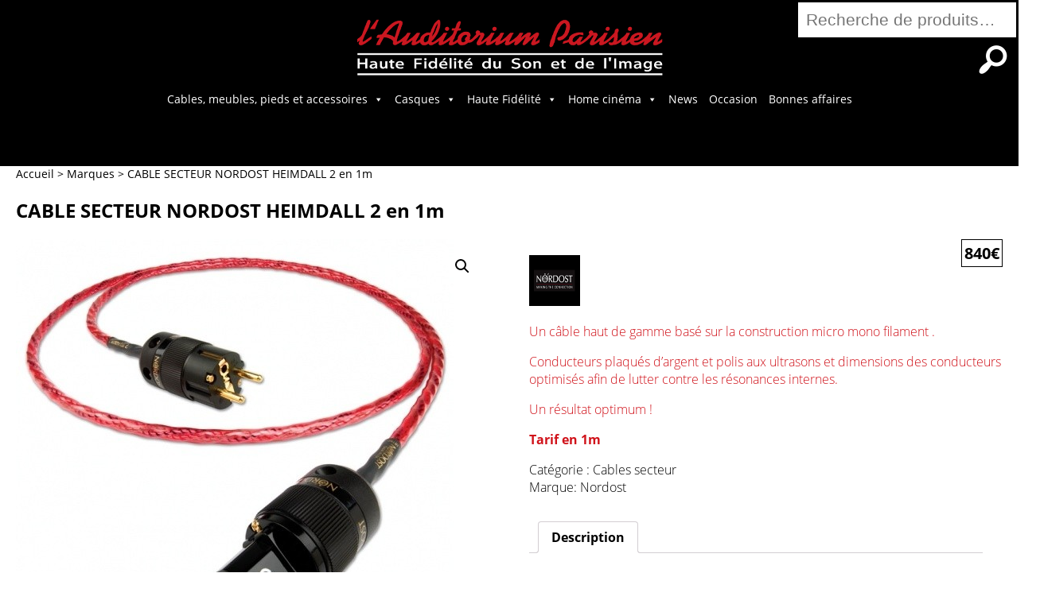

--- FILE ---
content_type: text/html; charset=UTF-8
request_url: https://www.auditoriumparisien.fr/cables-meubles-pieds-et-accessoires/optimisation-secteur/cables-secteur/cable-d-alimentation-secteur-nordost-heimdall-2/
body_size: 14177
content:
<!doctype html>
<html lang="fr-FR">
	<head>
		<meta charset="UTF-8">
		<meta name="viewport" content="width=device-width, initial-scale=1.0">
					<meta name="description" content="Un câble haut de gamme basé sur la construction micro mono filament .

Conducteurs plaqués d'argent et polis aux ultrasons et dimensions des conducteurs optimisés afin de lutter contre les résonances internes.

Un résultat optimum !

Tarif en 1m">
						<title>CABLE SECTEUR NORDOST HEIMDALL 2 en 1m &#8211; Auditorium parisien</title>
<meta name='robots' content='max-image-preview:large' />
<link rel='dns-prefetch' href='//s.w.org' />
<script type="text/javascript">
window._wpemojiSettings = {"baseUrl":"https:\/\/s.w.org\/images\/core\/emoji\/14.0.0\/72x72\/","ext":".png","svgUrl":"https:\/\/s.w.org\/images\/core\/emoji\/14.0.0\/svg\/","svgExt":".svg","source":{"concatemoji":"https:\/\/www.auditoriumparisien.fr\/wp-includes\/js\/wp-emoji-release.min.js?ver=6.0.11"}};
/*! This file is auto-generated */
!function(e,a,t){var n,r,o,i=a.createElement("canvas"),p=i.getContext&&i.getContext("2d");function s(e,t){var a=String.fromCharCode,e=(p.clearRect(0,0,i.width,i.height),p.fillText(a.apply(this,e),0,0),i.toDataURL());return p.clearRect(0,0,i.width,i.height),p.fillText(a.apply(this,t),0,0),e===i.toDataURL()}function c(e){var t=a.createElement("script");t.src=e,t.defer=t.type="text/javascript",a.getElementsByTagName("head")[0].appendChild(t)}for(o=Array("flag","emoji"),t.supports={everything:!0,everythingExceptFlag:!0},r=0;r<o.length;r++)t.supports[o[r]]=function(e){if(!p||!p.fillText)return!1;switch(p.textBaseline="top",p.font="600 32px Arial",e){case"flag":return s([127987,65039,8205,9895,65039],[127987,65039,8203,9895,65039])?!1:!s([55356,56826,55356,56819],[55356,56826,8203,55356,56819])&&!s([55356,57332,56128,56423,56128,56418,56128,56421,56128,56430,56128,56423,56128,56447],[55356,57332,8203,56128,56423,8203,56128,56418,8203,56128,56421,8203,56128,56430,8203,56128,56423,8203,56128,56447]);case"emoji":return!s([129777,127995,8205,129778,127999],[129777,127995,8203,129778,127999])}return!1}(o[r]),t.supports.everything=t.supports.everything&&t.supports[o[r]],"flag"!==o[r]&&(t.supports.everythingExceptFlag=t.supports.everythingExceptFlag&&t.supports[o[r]]);t.supports.everythingExceptFlag=t.supports.everythingExceptFlag&&!t.supports.flag,t.DOMReady=!1,t.readyCallback=function(){t.DOMReady=!0},t.supports.everything||(n=function(){t.readyCallback()},a.addEventListener?(a.addEventListener("DOMContentLoaded",n,!1),e.addEventListener("load",n,!1)):(e.attachEvent("onload",n),a.attachEvent("onreadystatechange",function(){"complete"===a.readyState&&t.readyCallback()})),(e=t.source||{}).concatemoji?c(e.concatemoji):e.wpemoji&&e.twemoji&&(c(e.twemoji),c(e.wpemoji)))}(window,document,window._wpemojiSettings);
</script>
<style type="text/css">
img.wp-smiley,
img.emoji {
	display: inline !important;
	border: none !important;
	box-shadow: none !important;
	height: 1em !important;
	width: 1em !important;
	margin: 0 0.07em !important;
	vertical-align: -0.1em !important;
	background: none !important;
	padding: 0 !important;
}
</style>
	<link rel='stylesheet' id='cf7ic_style-css'  href='https://www.auditoriumparisien.fr/wp-content/plugins/contact-form-7-image-captcha/css/cf7ic-style.css?ver=3.3.7' type='text/css' media='all' />
<link rel='stylesheet' id='wp-block-library-css'  href='https://www.auditoriumparisien.fr/wp-includes/css/dist/block-library/style.min.css?ver=6.0.11' type='text/css' media='all' />
<link rel='stylesheet' id='wc-blocks-vendors-style-css'  href='https://www.auditoriumparisien.fr/wp-content/plugins/woocommerce/packages/woocommerce-blocks/build/wc-blocks-vendors-style.css?ver=7.2.2' type='text/css' media='all' />
<link rel='stylesheet' id='wc-blocks-style-css'  href='https://www.auditoriumparisien.fr/wp-content/plugins/woocommerce/packages/woocommerce-blocks/build/wc-blocks-style.css?ver=7.2.2' type='text/css' media='all' />
<style id='global-styles-inline-css' type='text/css'>
body{--wp--preset--color--black: #000000;--wp--preset--color--cyan-bluish-gray: #abb8c3;--wp--preset--color--white: #ffffff;--wp--preset--color--pale-pink: #f78da7;--wp--preset--color--vivid-red: #cf2e2e;--wp--preset--color--luminous-vivid-orange: #ff6900;--wp--preset--color--luminous-vivid-amber: #fcb900;--wp--preset--color--light-green-cyan: #7bdcb5;--wp--preset--color--vivid-green-cyan: #00d084;--wp--preset--color--pale-cyan-blue: #8ed1fc;--wp--preset--color--vivid-cyan-blue: #0693e3;--wp--preset--color--vivid-purple: #9b51e0;--wp--preset--gradient--vivid-cyan-blue-to-vivid-purple: linear-gradient(135deg,rgba(6,147,227,1) 0%,rgb(155,81,224) 100%);--wp--preset--gradient--light-green-cyan-to-vivid-green-cyan: linear-gradient(135deg,rgb(122,220,180) 0%,rgb(0,208,130) 100%);--wp--preset--gradient--luminous-vivid-amber-to-luminous-vivid-orange: linear-gradient(135deg,rgba(252,185,0,1) 0%,rgba(255,105,0,1) 100%);--wp--preset--gradient--luminous-vivid-orange-to-vivid-red: linear-gradient(135deg,rgba(255,105,0,1) 0%,rgb(207,46,46) 100%);--wp--preset--gradient--very-light-gray-to-cyan-bluish-gray: linear-gradient(135deg,rgb(238,238,238) 0%,rgb(169,184,195) 100%);--wp--preset--gradient--cool-to-warm-spectrum: linear-gradient(135deg,rgb(74,234,220) 0%,rgb(151,120,209) 20%,rgb(207,42,186) 40%,rgb(238,44,130) 60%,rgb(251,105,98) 80%,rgb(254,248,76) 100%);--wp--preset--gradient--blush-light-purple: linear-gradient(135deg,rgb(255,206,236) 0%,rgb(152,150,240) 100%);--wp--preset--gradient--blush-bordeaux: linear-gradient(135deg,rgb(254,205,165) 0%,rgb(254,45,45) 50%,rgb(107,0,62) 100%);--wp--preset--gradient--luminous-dusk: linear-gradient(135deg,rgb(255,203,112) 0%,rgb(199,81,192) 50%,rgb(65,88,208) 100%);--wp--preset--gradient--pale-ocean: linear-gradient(135deg,rgb(255,245,203) 0%,rgb(182,227,212) 50%,rgb(51,167,181) 100%);--wp--preset--gradient--electric-grass: linear-gradient(135deg,rgb(202,248,128) 0%,rgb(113,206,126) 100%);--wp--preset--gradient--midnight: linear-gradient(135deg,rgb(2,3,129) 0%,rgb(40,116,252) 100%);--wp--preset--duotone--dark-grayscale: url('#wp-duotone-dark-grayscale');--wp--preset--duotone--grayscale: url('#wp-duotone-grayscale');--wp--preset--duotone--purple-yellow: url('#wp-duotone-purple-yellow');--wp--preset--duotone--blue-red: url('#wp-duotone-blue-red');--wp--preset--duotone--midnight: url('#wp-duotone-midnight');--wp--preset--duotone--magenta-yellow: url('#wp-duotone-magenta-yellow');--wp--preset--duotone--purple-green: url('#wp-duotone-purple-green');--wp--preset--duotone--blue-orange: url('#wp-duotone-blue-orange');--wp--preset--font-size--small: 13px;--wp--preset--font-size--medium: 20px;--wp--preset--font-size--large: 36px;--wp--preset--font-size--x-large: 42px;}.has-black-color{color: var(--wp--preset--color--black) !important;}.has-cyan-bluish-gray-color{color: var(--wp--preset--color--cyan-bluish-gray) !important;}.has-white-color{color: var(--wp--preset--color--white) !important;}.has-pale-pink-color{color: var(--wp--preset--color--pale-pink) !important;}.has-vivid-red-color{color: var(--wp--preset--color--vivid-red) !important;}.has-luminous-vivid-orange-color{color: var(--wp--preset--color--luminous-vivid-orange) !important;}.has-luminous-vivid-amber-color{color: var(--wp--preset--color--luminous-vivid-amber) !important;}.has-light-green-cyan-color{color: var(--wp--preset--color--light-green-cyan) !important;}.has-vivid-green-cyan-color{color: var(--wp--preset--color--vivid-green-cyan) !important;}.has-pale-cyan-blue-color{color: var(--wp--preset--color--pale-cyan-blue) !important;}.has-vivid-cyan-blue-color{color: var(--wp--preset--color--vivid-cyan-blue) !important;}.has-vivid-purple-color{color: var(--wp--preset--color--vivid-purple) !important;}.has-black-background-color{background-color: var(--wp--preset--color--black) !important;}.has-cyan-bluish-gray-background-color{background-color: var(--wp--preset--color--cyan-bluish-gray) !important;}.has-white-background-color{background-color: var(--wp--preset--color--white) !important;}.has-pale-pink-background-color{background-color: var(--wp--preset--color--pale-pink) !important;}.has-vivid-red-background-color{background-color: var(--wp--preset--color--vivid-red) !important;}.has-luminous-vivid-orange-background-color{background-color: var(--wp--preset--color--luminous-vivid-orange) !important;}.has-luminous-vivid-amber-background-color{background-color: var(--wp--preset--color--luminous-vivid-amber) !important;}.has-light-green-cyan-background-color{background-color: var(--wp--preset--color--light-green-cyan) !important;}.has-vivid-green-cyan-background-color{background-color: var(--wp--preset--color--vivid-green-cyan) !important;}.has-pale-cyan-blue-background-color{background-color: var(--wp--preset--color--pale-cyan-blue) !important;}.has-vivid-cyan-blue-background-color{background-color: var(--wp--preset--color--vivid-cyan-blue) !important;}.has-vivid-purple-background-color{background-color: var(--wp--preset--color--vivid-purple) !important;}.has-black-border-color{border-color: var(--wp--preset--color--black) !important;}.has-cyan-bluish-gray-border-color{border-color: var(--wp--preset--color--cyan-bluish-gray) !important;}.has-white-border-color{border-color: var(--wp--preset--color--white) !important;}.has-pale-pink-border-color{border-color: var(--wp--preset--color--pale-pink) !important;}.has-vivid-red-border-color{border-color: var(--wp--preset--color--vivid-red) !important;}.has-luminous-vivid-orange-border-color{border-color: var(--wp--preset--color--luminous-vivid-orange) !important;}.has-luminous-vivid-amber-border-color{border-color: var(--wp--preset--color--luminous-vivid-amber) !important;}.has-light-green-cyan-border-color{border-color: var(--wp--preset--color--light-green-cyan) !important;}.has-vivid-green-cyan-border-color{border-color: var(--wp--preset--color--vivid-green-cyan) !important;}.has-pale-cyan-blue-border-color{border-color: var(--wp--preset--color--pale-cyan-blue) !important;}.has-vivid-cyan-blue-border-color{border-color: var(--wp--preset--color--vivid-cyan-blue) !important;}.has-vivid-purple-border-color{border-color: var(--wp--preset--color--vivid-purple) !important;}.has-vivid-cyan-blue-to-vivid-purple-gradient-background{background: var(--wp--preset--gradient--vivid-cyan-blue-to-vivid-purple) !important;}.has-light-green-cyan-to-vivid-green-cyan-gradient-background{background: var(--wp--preset--gradient--light-green-cyan-to-vivid-green-cyan) !important;}.has-luminous-vivid-amber-to-luminous-vivid-orange-gradient-background{background: var(--wp--preset--gradient--luminous-vivid-amber-to-luminous-vivid-orange) !important;}.has-luminous-vivid-orange-to-vivid-red-gradient-background{background: var(--wp--preset--gradient--luminous-vivid-orange-to-vivid-red) !important;}.has-very-light-gray-to-cyan-bluish-gray-gradient-background{background: var(--wp--preset--gradient--very-light-gray-to-cyan-bluish-gray) !important;}.has-cool-to-warm-spectrum-gradient-background{background: var(--wp--preset--gradient--cool-to-warm-spectrum) !important;}.has-blush-light-purple-gradient-background{background: var(--wp--preset--gradient--blush-light-purple) !important;}.has-blush-bordeaux-gradient-background{background: var(--wp--preset--gradient--blush-bordeaux) !important;}.has-luminous-dusk-gradient-background{background: var(--wp--preset--gradient--luminous-dusk) !important;}.has-pale-ocean-gradient-background{background: var(--wp--preset--gradient--pale-ocean) !important;}.has-electric-grass-gradient-background{background: var(--wp--preset--gradient--electric-grass) !important;}.has-midnight-gradient-background{background: var(--wp--preset--gradient--midnight) !important;}.has-small-font-size{font-size: var(--wp--preset--font-size--small) !important;}.has-medium-font-size{font-size: var(--wp--preset--font-size--medium) !important;}.has-large-font-size{font-size: var(--wp--preset--font-size--large) !important;}.has-x-large-font-size{font-size: var(--wp--preset--font-size--x-large) !important;}
</style>
<link rel='stylesheet' id='contact-form-7-css'  href='https://www.auditoriumparisien.fr/wp-content/plugins/contact-form-7/includes/css/styles.css?ver=5.7.7' type='text/css' media='all' />
<link rel='stylesheet' id='photoswipe-css'  href='https://www.auditoriumparisien.fr/wp-content/plugins/woocommerce/assets/css/photoswipe/photoswipe.min.css?ver=6.4.1' type='text/css' media='all' />
<link rel='stylesheet' id='photoswipe-default-skin-css'  href='https://www.auditoriumparisien.fr/wp-content/plugins/woocommerce/assets/css/photoswipe/default-skin/default-skin.min.css?ver=6.4.1' type='text/css' media='all' />
<link rel='stylesheet' id='woocommerce-layout-css'  href='https://www.auditoriumparisien.fr/wp-content/plugins/woocommerce/assets/css/woocommerce-layout.css?ver=6.4.1' type='text/css' media='all' />
<link rel='stylesheet' id='woocommerce-smallscreen-css'  href='https://www.auditoriumparisien.fr/wp-content/plugins/woocommerce/assets/css/woocommerce-smallscreen.css?ver=6.4.1' type='text/css' media='only screen and (max-width: 768px)' />
<link rel='stylesheet' id='woocommerce-general-css'  href='https://www.auditoriumparisien.fr/wp-content/plugins/woocommerce/assets/css/woocommerce.css?ver=6.4.1' type='text/css' media='all' />
<style id='woocommerce-inline-inline-css' type='text/css'>
.woocommerce form .form-row .required { visibility: visible; }
</style>
<link rel='stylesheet' id='brands-styles-css'  href='https://www.auditoriumparisien.fr/wp-content/plugins/woocommerce-brands/assets/css/style.css?ver=1.6.30' type='text/css' media='all' />
<link rel='stylesheet' id='megamenu-css'  href='https://www.auditoriumparisien.fr/wp-content/uploads/maxmegamenu/style.css?ver=6b9ccd' type='text/css' media='all' />
<link rel='stylesheet' id='dashicons-css'  href='https://www.auditoriumparisien.fr/wp-includes/css/dashicons.min.css?ver=6.0.11' type='text/css' media='all' />
<script type='text/javascript' src='https://www.auditoriumparisien.fr/wp-includes/js/jquery/jquery.min.js?ver=3.6.0' id='jquery-core-js'></script>
<script type='text/javascript' src='https://www.auditoriumparisien.fr/wp-includes/js/jquery/jquery-migrate.min.js?ver=3.3.2' id='jquery-migrate-js'></script>
<link rel="https://api.w.org/" href="https://www.auditoriumparisien.fr/wp-json/" /><link rel="alternate" type="application/json" href="https://www.auditoriumparisien.fr/wp-json/wp/v2/product/764" /><link rel="EditURI" type="application/rsd+xml" title="RSD" href="https://www.auditoriumparisien.fr/xmlrpc.php?rsd" />
<link rel="wlwmanifest" type="application/wlwmanifest+xml" href="https://www.auditoriumparisien.fr/wp-includes/wlwmanifest.xml" /> 
<meta name="generator" content="WordPress 6.0.11" />
<meta name="generator" content="WooCommerce 6.4.1" />
<link rel="canonical" href="https://www.auditoriumparisien.fr/cables-meubles-pieds-et-accessoires/optimisation-secteur/cables-secteur/cable-d-alimentation-secteur-nordost-heimdall-2/" />
<link rel='shortlink' href='https://www.auditoriumparisien.fr/?p=764' />
<link rel="alternate" type="application/json+oembed" href="https://www.auditoriumparisien.fr/wp-json/oembed/1.0/embed?url=https%3A%2F%2Fwww.auditoriumparisien.fr%2Fcables-meubles-pieds-et-accessoires%2Foptimisation-secteur%2Fcables-secteur%2Fcable-d-alimentation-secteur-nordost-heimdall-2%2F" />
<link rel="alternate" type="text/xml+oembed" href="https://www.auditoriumparisien.fr/wp-json/oembed/1.0/embed?url=https%3A%2F%2Fwww.auditoriumparisien.fr%2Fcables-meubles-pieds-et-accessoires%2Foptimisation-secteur%2Fcables-secteur%2Fcable-d-alimentation-secteur-nordost-heimdall-2%2F&#038;format=xml" />
	<noscript><style>.woocommerce-product-gallery{ opacity: 1 !important; }</style></noscript>
	<link rel="icon" href="https://www.auditoriumparisien.fr/wp-content/uploads/2021/07/favicon.jpg" sizes="32x32" />
<link rel="icon" href="https://www.auditoriumparisien.fr/wp-content/uploads/2021/07/favicon.jpg" sizes="192x192" />
<link rel="apple-touch-icon" href="https://www.auditoriumparisien.fr/wp-content/uploads/2021/07/favicon.jpg" />
<meta name="msapplication-TileImage" content="https://www.auditoriumparisien.fr/wp-content/uploads/2021/07/favicon.jpg" />
<style type="text/css">/** Mega Menu CSS: fs **/</style>
		<link rel="stylesheet" type="text/css" href="https://www.auditoriumparisien.fr/wp-content/themes/auditoriumparisien/style.css">
	</head>
	<body class="product-template-default single single-product postid-764 theme-auditoriumparisien woocommerce woocommerce-page woocommerce-no-js mega-menu-header-menu metaslider-plugin">
		<header>
			<a href="/"><img src="/wp-content/themes/auditoriumparisien/img/auditoriumparisien-logo.png" alt="Auditorium Parisien"></a>
			<nav><div id="mega-menu-wrap-header-menu" class="mega-menu-wrap"><div class="mega-menu-toggle"><div class="mega-toggle-blocks-left"></div><div class="mega-toggle-blocks-center"></div><div class="mega-toggle-blocks-right"><div class='mega-toggle-block mega-menu-toggle-animated-block mega-toggle-block-0' id='mega-toggle-block-0'><button aria-label="Toggle Menu" class="mega-toggle-animated mega-toggle-animated-slider" type="button" aria-expanded="false">
                  <span class="mega-toggle-animated-box">
                    <span class="mega-toggle-animated-inner"></span>
                  </span>
                </button></div></div></div><ul id="mega-menu-header-menu" class="mega-menu max-mega-menu mega-menu-horizontal mega-no-js" data-event="hover_intent" data-effect="fade_up" data-effect-speed="200" data-effect-mobile="disabled" data-effect-speed-mobile="0" data-mobile-force-width="false" data-second-click="go" data-document-click="collapse" data-vertical-behaviour="standard" data-breakpoint="1279" data-unbind="true" data-mobile-state="collapse_all" data-mobile-direction="vertical" data-hover-intent-timeout="300" data-hover-intent-interval="100"><li class="mega-menu-item mega-menu-item-type-taxonomy mega-menu-item-object-product_cat mega-current-product-ancestor mega-menu-item-has-children mega-align-bottom-left mega-menu-flyout mega-menu-item-3285" id="mega-menu-item-3285"><a class="mega-menu-link" href="https://www.auditoriumparisien.fr/cables-meubles-pieds-et-accessoires/" aria-expanded="false" tabindex="0">Cables, meubles, pieds et accessoires<span class="mega-indicator" aria-hidden="true"></span></a>
<ul class="mega-sub-menu">
<li class="mega-menu-item mega-menu-item-type-taxonomy mega-menu-item-object-product_cat mega-menu-item-3286" id="mega-menu-item-3286"><a class="mega-menu-link" href="https://www.auditoriumparisien.fr/cables-meubles-pieds-et-accessoires/accessoires-optimisations-divers-haute-fidelite/">Accessoires Optimisations Divers Haute Fidélité</a></li><li class="mega-menu-item mega-menu-item-type-taxonomy mega-menu-item-object-product_cat mega-menu-item-has-children mega-menu-item-3377" id="mega-menu-item-3377"><a class="mega-menu-link" href="https://www.auditoriumparisien.fr/cables-meubles-pieds-et-accessoires/meubles-pieds-audio-video/" aria-expanded="false">Meubles &amp; pieds Audio &amp; Vidéo<span class="mega-indicator" aria-hidden="true"></span></a>
	<ul class="mega-sub-menu">
<li class="mega-menu-item mega-menu-item-type-taxonomy mega-menu-item-object-product_cat mega-menu-item-4186" id="mega-menu-item-4186"><a class="mega-menu-link" href="https://www.auditoriumparisien.fr/haute-fidelite/enceintes-acoustiques/pieds-et-supports-denceintes/">Pieds et Supports d'enceintes</a></li><li class="mega-menu-item mega-menu-item-type-taxonomy mega-menu-item-object-product_cat mega-menu-item-3371" id="mega-menu-item-3371"><a class="mega-menu-link" href="https://www.auditoriumparisien.fr/cables-meubles-pieds-et-accessoires/meubles-pieds-audio-video/fauteuils-de-cinema/">Fauteuils de Cinema</a></li><li class="mega-menu-item mega-menu-item-type-taxonomy mega-menu-item-object-product_cat mega-menu-item-3373" id="mega-menu-item-3373"><a class="mega-menu-link" href="https://www.auditoriumparisien.fr/cables-meubles-pieds-et-accessoires/meubles-pieds-audio-video/meubles-video/">Meubles Vidéo</a></li><li class="mega-menu-item mega-menu-item-type-taxonomy mega-menu-item-object-product_cat mega-menu-item-3372" id="mega-menu-item-3372"><a class="mega-menu-link" href="https://www.auditoriumparisien.fr/cables-meubles-pieds-et-accessoires/meubles-pieds-audio-video/meubles-haute-fidelite/">Meubles Haute Fidélité</a></li>	</ul>
</li><li class="mega-menu-item mega-menu-item-type-taxonomy mega-menu-item-object-product_cat mega-menu-item-has-children mega-menu-item-3287" id="mega-menu-item-3287"><a class="mega-menu-link" href="https://www.auditoriumparisien.fr/cables-meubles-pieds-et-accessoires/cablages-haute-fidelite-home-cinema/" aria-expanded="false">Câblages haute fidélité &amp; Home Cinema<span class="mega-indicator" aria-hidden="true"></span></a>
	<ul class="mega-sub-menu">
<li class="mega-menu-item mega-menu-item-type-taxonomy mega-menu-item-object-product_cat mega-menu-item-3288" id="mega-menu-item-3288"><a class="mega-menu-link" href="https://www.auditoriumparisien.fr/cables-meubles-pieds-et-accessoires/cablages-haute-fidelite-home-cinema/cables-haut-parleurs/">Cables Haut Parleurs</a></li><li class="mega-menu-item mega-menu-item-type-taxonomy mega-menu-item-object-product_cat mega-menu-item-3289" id="mega-menu-item-3289"><a class="mega-menu-link" href="https://www.auditoriumparisien.fr/cables-meubles-pieds-et-accessoires/cablages-haute-fidelite-home-cinema/cables-modulation/">Cables modulation</a></li><li class="mega-menu-item mega-menu-item-type-taxonomy mega-menu-item-object-product_cat mega-menu-item-3290" id="mega-menu-item-3290"><a class="mega-menu-link" href="https://www.auditoriumparisien.fr/cables-meubles-pieds-et-accessoires/cablages-haute-fidelite-home-cinema/cables-numeriques/">Cables numériques</a></li><li class="mega-menu-item mega-menu-item-type-taxonomy mega-menu-item-object-product_cat mega-menu-item-3291" id="mega-menu-item-3291"><a class="mega-menu-link" href="https://www.auditoriumparisien.fr/cables-meubles-pieds-et-accessoires/cablages-haute-fidelite-home-cinema/cables-phono/">Cables phono</a></li><li class="mega-menu-item mega-menu-item-type-taxonomy mega-menu-item-object-product_cat mega-current-product-ancestor mega-current-menu-parent mega-current-product-parent mega-menu-item-3292" id="mega-menu-item-3292"><a class="mega-menu-link" href="https://www.auditoriumparisien.fr/cables-meubles-pieds-et-accessoires/optimisation-secteur/cables-secteur/">Cables secteur</a></li><li class="mega-menu-item mega-menu-item-type-taxonomy mega-menu-item-object-product_cat mega-menu-item-3293" id="mega-menu-item-3293"><a class="mega-menu-link" href="https://www.auditoriumparisien.fr/cables-meubles-pieds-et-accessoires/cablages-haute-fidelite-home-cinema/cables-subwoofer/">Cables subwoofer</a></li><li class="mega-menu-item mega-menu-item-type-taxonomy mega-menu-item-object-product_cat mega-menu-item-3294" id="mega-menu-item-3294"><a class="mega-menu-link" href="https://www.auditoriumparisien.fr/cables-meubles-pieds-et-accessoires/cablages-haute-fidelite-home-cinema/cables-video/">Cables vidéo</a></li><li class="mega-menu-item mega-menu-item-type-taxonomy mega-menu-item-object-product_cat mega-menu-item-3295" id="mega-menu-item-3295"><a class="mega-menu-link" href="https://www.auditoriumparisien.fr/cables-meubles-pieds-et-accessoires/cablages-haute-fidelite-home-cinema/fourches-bananes-adaptateurs-audio/">Fourches, Bananes, adaptateurs audio</a></li><li class="mega-menu-item mega-menu-item-type-taxonomy mega-menu-item-object-product_cat mega-menu-item-3297" id="mega-menu-item-3297"><a class="mega-menu-link" href="https://www.auditoriumparisien.fr/cables-meubles-pieds-et-accessoires/cablages-haute-fidelite-home-cinema/dispatch-audio-video/">Dispatch Audio &amp; Video</a></li>	</ul>
</li><li class="mega-menu-item mega-menu-item-type-taxonomy mega-menu-item-object-product_cat mega-current-product-ancestor mega-menu-item-has-children mega-menu-item-3378" id="mega-menu-item-3378"><a class="mega-menu-link" href="https://www.auditoriumparisien.fr/cables-meubles-pieds-et-accessoires/optimisation-secteur/" aria-expanded="false">Optimisation secteur<span class="mega-indicator" aria-hidden="true"></span></a>
	<ul class="mega-sub-menu">
<li class="mega-menu-item mega-menu-item-type-taxonomy mega-menu-item-object-product_cat mega-menu-item-3329" id="mega-menu-item-3329"><a class="mega-menu-link" href="https://www.auditoriumparisien.fr/cables-meubles-pieds-et-accessoires/optimisation-secteur/barrettes-secteur/">Barrettes secteur</a></li><li class="mega-menu-item mega-menu-item-type-taxonomy mega-menu-item-object-product_cat mega-menu-item-3382" id="mega-menu-item-3382"><a class="mega-menu-link" href="https://www.auditoriumparisien.fr/cables-meubles-pieds-et-accessoires/optimisation-secteur/purificateurs-secteur/">Purificateurs secteur</a></li><li class="mega-menu-item mega-menu-item-type-taxonomy mega-menu-item-object-product_cat mega-menu-item-3381" id="mega-menu-item-3381"><a class="mega-menu-link" href="https://www.auditoriumparisien.fr/cables-meubles-pieds-et-accessoires/optimisation-secteur/prises-secteur/">Prises secteur</a></li>	</ul>
</li></ul>
</li><li class="mega-menu-item mega-menu-item-type-taxonomy mega-menu-item-object-product_cat mega-menu-item-has-children mega-align-bottom-left mega-menu-flyout mega-menu-item-3298" id="mega-menu-item-3298"><a class="mega-menu-link" href="https://www.auditoriumparisien.fr/casques-audio-et-accessoires/" aria-expanded="false" tabindex="0">Casques<span class="mega-indicator" aria-hidden="true"></span></a>
<ul class="mega-sub-menu">
<li class="mega-menu-item mega-menu-item-type-taxonomy mega-menu-item-object-product_cat mega-menu-item-3310" id="mega-menu-item-3310"><a class="mega-menu-link" href="https://www.auditoriumparisien.fr/casques-audio-et-accessoires/casques-de-salon-sans-fil-wireless/">Casques de Salon sans fil Wireless</a></li><li class="mega-menu-item mega-menu-item-type-taxonomy mega-menu-item-object-product_cat mega-menu-item-3379" id="mega-menu-item-3379"><a class="mega-menu-link" href="https://www.auditoriumparisien.fr/casques-audio-et-accessoires/pack-casques-et-amplis-casques/">Pack Casques et Amplis casques</a></li><li class="mega-menu-item mega-menu-item-type-taxonomy mega-menu-item-object-product_cat mega-menu-item-3299" id="mega-menu-item-3299"><a class="mega-menu-link" href="https://www.auditoriumparisien.fr/casques-audio-et-accessoires/accessoires-casques-divers/">Accessoires casques Divers</a></li><li class="mega-menu-item mega-menu-item-type-taxonomy mega-menu-item-object-product_cat mega-menu-item-3303" id="mega-menu-item-3303"><a class="mega-menu-link" href="https://www.auditoriumparisien.fr/casques-audio-et-accessoires/casques-audio-de-salon-filaires/">Casques Audio de Salon Filaires</a></li><li class="mega-menu-item mega-menu-item-type-taxonomy mega-menu-item-object-product_cat mega-menu-item-has-children mega-menu-item-3304" id="mega-menu-item-3304"><a class="mega-menu-link" href="https://www.auditoriumparisien.fr/casques-audio-et-accessoires/casques-audio-nomades-bluetooth/" aria-expanded="false">Casques Audio Nomades Bluetooth<span class="mega-indicator" aria-hidden="true"></span></a>
	<ul class="mega-sub-menu">
<li class="mega-menu-item mega-menu-item-type-taxonomy mega-menu-item-object-product_cat mega-menu-item-3305" id="mega-menu-item-3305"><a class="mega-menu-link" href="https://www.auditoriumparisien.fr/casques-audio-et-accessoires/casques-audio-nomades-bluetooth/casques-circum-supra-aural-bt/">Casques CIRCUM &amp; SUPRA AURAL BT</a></li><li class="mega-menu-item mega-menu-item-type-taxonomy mega-menu-item-object-product_cat mega-menu-item-3306" id="mega-menu-item-3306"><a class="mega-menu-link" href="https://www.auditoriumparisien.fr/casques-audio-et-accessoires/casques-audio-nomades-bluetooth/ecouteurs-intra-auriculaires-bt/">Ecouteurs intra auriculaires BT</a></li>	</ul>
</li><li class="mega-menu-item mega-menu-item-type-taxonomy mega-menu-item-object-product_cat mega-menu-item-has-children mega-menu-item-3300" id="mega-menu-item-3300"><a class="mega-menu-link" href="https://www.auditoriumparisien.fr/casques-audio-et-accessoires/amplificateurs-de-casque/" aria-expanded="false">Amplificateurs de casque<span class="mega-indicator" aria-hidden="true"></span></a>
	<ul class="mega-sub-menu">
<li class="mega-menu-item mega-menu-item-type-taxonomy mega-menu-item-object-product_cat mega-menu-item-3302" id="mega-menu-item-3302"><a class="mega-menu-link" href="https://www.auditoriumparisien.fr/casques-audio-et-accessoires/amplificateurs-de-casque/amplis-casques-nomades/">Amplis casques nomades</a></li><li class="mega-menu-item mega-menu-item-type-taxonomy mega-menu-item-object-product_cat mega-menu-item-3301" id="mega-menu-item-3301"><a class="mega-menu-link" href="https://www.auditoriumparisien.fr/casques-audio-et-accessoires/amplificateurs-de-casque/amplis-casques-de-salon/">amplis casques de salon</a></li>	</ul>
</li><li class="mega-menu-item mega-menu-item-type-taxonomy mega-menu-item-object-product_cat mega-menu-item-has-children mega-menu-item-3307" id="mega-menu-item-3307"><a class="mega-menu-link" href="https://www.auditoriumparisien.fr/casques-audio-et-accessoires/casques-audio-nomades-filaires/" aria-expanded="false">Casques audio Nomades Filaires<span class="mega-indicator" aria-hidden="true"></span></a>
	<ul class="mega-sub-menu">
<li class="mega-menu-item mega-menu-item-type-taxonomy mega-menu-item-object-product_cat mega-menu-item-3308" id="mega-menu-item-3308"><a class="mega-menu-link" href="https://www.auditoriumparisien.fr/casques-audio-et-accessoires/casques-audio-nomades-filaires/casques-circum-supra-aural-filaire/">Casques CIRCUM &amp; SUPRA AURAL filaire</a></li><li class="mega-menu-item mega-menu-item-type-taxonomy mega-menu-item-object-product_cat mega-menu-item-3309" id="mega-menu-item-3309"><a class="mega-menu-link" href="https://www.auditoriumparisien.fr/casques-audio-et-accessoires/casques-audio-nomades-filaires/ecouteurs-intra-auriculaire-filaire/">Ecouteurs intra-auriculaire filaire</a></li>	</ul>
</li></ul>
</li><li class="mega-menu-item mega-menu-item-type-taxonomy mega-menu-item-object-product_cat mega-menu-item-has-children mega-align-bottom-left mega-menu-flyout mega-menu-item-3335" id="mega-menu-item-3335"><a class="mega-menu-link" href="https://www.auditoriumparisien.fr/haute-fidelite/" aria-expanded="false" tabindex="0">Haute Fidélité<span class="mega-indicator" aria-hidden="true"></span></a>
<ul class="mega-sub-menu">
<li class="mega-menu-item mega-menu-item-type-taxonomy mega-menu-item-object-product_cat mega-menu-item-3327" id="mega-menu-item-3327"><a class="mega-menu-link" href="https://www.auditoriumparisien.fr/haute-fidelite/caissons-de-grave-amplifies/">Caissons de grave amplifiés</a></li><li class="mega-menu-item mega-menu-item-type-taxonomy mega-menu-item-object-product_cat mega-menu-item-has-children mega-menu-item-3328" id="mega-menu-item-3328"><a class="mega-menu-link" href="https://www.auditoriumparisien.fr/haute-fidelite/convertisseurs-numeriques-dac/" aria-expanded="false">Convertisseurs numériques (DAC)<span class="mega-indicator" aria-hidden="true"></span></a>
	<ul class="mega-sub-menu">
<li class="mega-menu-item mega-menu-item-type-taxonomy mega-menu-item-object-product_cat mega-menu-item-3332" id="mega-menu-item-3332"><a class="mega-menu-link" href="https://www.auditoriumparisien.fr/haute-fidelite/convertisseurs-numeriques-dac/dac-avec-lecteur-de-reseau/">DAC avec lecteur de réseau</a></li><li class="mega-menu-item mega-menu-item-type-taxonomy mega-menu-item-object-product_cat mega-menu-item-3333" id="mega-menu-item-3333"><a class="mega-menu-link" href="https://www.auditoriumparisien.fr/haute-fidelite/convertisseurs-numeriques-dac/dac-sans-lecteur-de-reseau/">DAC sans lecteur de réseau</a></li>	</ul>
</li><li class="mega-menu-item mega-menu-item-type-taxonomy mega-menu-item-object-product_cat mega-menu-item-has-children mega-menu-item-3336" id="mega-menu-item-3336"><a class="mega-menu-link" href="https://www.auditoriumparisien.fr/haute-fidelite/enceintes-acoustiques/" aria-expanded="false">Enceintes Acoustiques<span class="mega-indicator" aria-hidden="true"></span></a>
	<ul class="mega-sub-menu">
<li class="mega-menu-item mega-menu-item-type-taxonomy mega-menu-item-object-product_cat mega-menu-item-4187" id="mega-menu-item-4187"><a class="mega-menu-link" href="https://www.auditoriumparisien.fr/haute-fidelite/enceintes-acoustiques/pieds-et-supports-denceintes/">Pieds et Supports d'enceintes</a></li><li class="mega-menu-item mega-menu-item-type-taxonomy mega-menu-item-object-product_cat mega-menu-item-3337" id="mega-menu-item-3337"><a class="mega-menu-link" href="https://www.auditoriumparisien.fr/haute-fidelite/enceintes-acoustiques/enceintes-actives-connectees/">Enceintes actives connectées</a></li><li class="mega-menu-item mega-menu-item-type-taxonomy mega-menu-item-object-product_cat mega-menu-item-has-children mega-menu-item-3338" id="mega-menu-item-3338"><a class="mega-menu-link" href="https://www.auditoriumparisien.fr/haute-fidelite/enceintes-acoustiques/enceintes-et-panneaux/" aria-expanded="false">Enceintes et panneaux<span class="mega-indicator" aria-hidden="true"></span></a>
		<ul class="mega-sub-menu">
<li class="mega-menu-item mega-menu-item-type-taxonomy mega-menu-item-object-product_cat mega-menu-item-3339" id="mega-menu-item-3339"><a class="mega-menu-link" href="https://www.auditoriumparisien.fr/haute-fidelite/enceintes-acoustiques/enceintes-et-panneaux/enceintes-bibliotheque-et-murales/">Enceintes bibliothèque et murales</a></li><li class="mega-menu-item mega-menu-item-type-taxonomy mega-menu-item-object-product_cat mega-menu-item-3340" id="mega-menu-item-3340"><a class="mega-menu-link" href="https://www.auditoriumparisien.fr/haute-fidelite/enceintes-acoustiques/enceintes-et-panneaux/enceintes-en-colonnes-et-panneaux/">Enceintes colonnes et panneaux</a></li><li class="mega-menu-item mega-menu-item-type-taxonomy mega-menu-item-object-product_cat mega-menu-item-3341" id="mega-menu-item-3341"><a class="mega-menu-link" href="https://www.auditoriumparisien.fr/haute-fidelite/enceintes-acoustiques/enceintes-et-panneaux/enceintes-encastrables/">Enceintes encastrables</a></li>		</ul>
</li>	</ul>
</li><li class="mega-menu-item mega-menu-item-type-taxonomy mega-menu-item-object-product_cat mega-menu-item-3355" id="mega-menu-item-3355"><a class="mega-menu-link" href="https://www.auditoriumparisien.fr/haute-fidelite/postes-de-radio/">Postes de Radio</a></li><li class="mega-menu-item mega-menu-item-type-taxonomy mega-menu-item-object-product_cat mega-menu-item-3356" id="mega-menu-item-3356"><a class="mega-menu-link" href="https://www.auditoriumparisien.fr/haute-fidelite/tout-en-un-mini-chaine/">Tout en un &amp; Mini-Chaine</a></li><li class="mega-menu-item mega-menu-item-type-taxonomy mega-menu-item-object-product_cat mega-menu-item-has-children mega-menu-item-3345" id="mega-menu-item-3345"><a class="mega-menu-link" href="https://www.auditoriumparisien.fr/haute-fidelite/lecteurs-de-cd-sacd-option-reseau/" aria-expanded="false">Lecteurs de CD &amp; SACD &amp; option réseau<span class="mega-indicator" aria-hidden="true"></span></a>
	<ul class="mega-sub-menu">
<li class="mega-menu-item mega-menu-item-type-taxonomy mega-menu-item-object-product_cat mega-menu-item-3385" id="mega-menu-item-3385"><a class="mega-menu-link" href="https://www.auditoriumparisien.fr/haute-fidelite/lecteurs-de-cd-sacd-option-reseau/transports-cd/">Transports CD</a></li><li class="mega-menu-item mega-menu-item-type-taxonomy mega-menu-item-object-product_cat mega-menu-item-3346" id="mega-menu-item-3346"><a class="mega-menu-link" href="https://www.auditoriumparisien.fr/haute-fidelite/lecteurs-de-cd-sacd-option-reseau/lecteurs-de-cd-avec-reseau/">Lecteurs de CD avec réseau</a></li><li class="mega-menu-item mega-menu-item-type-taxonomy mega-menu-item-object-product_cat mega-menu-item-3347" id="mega-menu-item-3347"><a class="mega-menu-link" href="https://www.auditoriumparisien.fr/haute-fidelite/lecteurs-de-cd-sacd-option-reseau/lecteurs-de-cd-sans-reseau/">Lecteurs de CD sans réseau</a></li>	</ul>
</li><li class="mega-menu-item mega-menu-item-type-taxonomy mega-menu-item-object-product_cat mega-menu-item-has-children mega-menu-item-3348" id="mega-menu-item-3348"><a class="mega-menu-link" href="https://www.auditoriumparisien.fr/haute-fidelite/lecteurs-de-reseau-musiques-dematerialisee/" aria-expanded="false">Lecteurs de réseau - Musiques dématérialisée<span class="mega-indicator" aria-hidden="true"></span></a>
	<ul class="mega-sub-menu">
<li class="mega-menu-item mega-menu-item-type-taxonomy mega-menu-item-object-product_cat mega-menu-item-3349" id="mega-menu-item-3349"><a class="mega-menu-link" href="https://www.auditoriumparisien.fr/haute-fidelite/lecteurs-de-reseau-musiques-dematerialisee/lecteurs-de-reseau/">Lecteurs de réseau</a></li><li class="mega-menu-item mega-menu-item-type-taxonomy mega-menu-item-object-product_cat mega-menu-item-3350" id="mega-menu-item-3350"><a class="mega-menu-link" href="https://www.auditoriumparisien.fr/haute-fidelite/lecteurs-de-reseau-musiques-dematerialisee/recepteurs-bluetooth/">Récepteurs Bluetooth</a></li><li class="mega-menu-item mega-menu-item-type-taxonomy mega-menu-item-object-product_cat mega-menu-item-3334" id="mega-menu-item-3334"><a class="mega-menu-link" href="https://www.auditoriumparisien.fr/haute-fidelite/lecteurs-de-reseau-musiques-dematerialisee/transmetteurs-bluetooth/">Transmetteurs Bluetooth</a></li>	</ul>
</li><li class="mega-menu-item mega-menu-item-type-taxonomy mega-menu-item-object-product_cat mega-menu-item-has-children mega-menu-item-3351" id="mega-menu-item-3351"><a class="mega-menu-link" href="https://www.auditoriumparisien.fr/haute-fidelite/platines-vinyles-accessoires/" aria-expanded="false">Platines Vinyles &amp; Accessoires<span class="mega-indicator" aria-hidden="true"></span></a>
	<ul class="mega-sub-menu">
<li class="mega-menu-item mega-menu-item-type-taxonomy mega-menu-item-object-product_cat mega-menu-item-3352" id="mega-menu-item-3352"><a class="mega-menu-link" href="https://www.auditoriumparisien.fr/haute-fidelite/platines-vinyles-accessoires/platines-vinyles/">Platines vinyles</a></li><li class="mega-menu-item mega-menu-item-type-taxonomy mega-menu-item-object-product_cat mega-menu-item-3353" id="mega-menu-item-3353"><a class="mega-menu-link" href="https://www.auditoriumparisien.fr/haute-fidelite/platines-vinyles-accessoires/preampli-phono/">Préampli phono</a></li><li class="mega-menu-item mega-menu-item-type-taxonomy mega-menu-item-object-product_cat mega-menu-item-3354" id="mega-menu-item-3354"><a class="mega-menu-link" href="https://www.auditoriumparisien.fr/haute-fidelite/platines-vinyles-accessoires/solutions-de-nettoyage-optimisation-vinyles/">Solutions de nettoyage / optimisation vinyles</a></li><li class="mega-menu-item mega-menu-item-type-taxonomy mega-menu-item-object-product_cat mega-menu-item-3331" id="mega-menu-item-3331"><a class="mega-menu-link" href="https://www.auditoriumparisien.fr/haute-fidelite/platines-vinyles-accessoires/cellules/">Cellules</a></li>	</ul>
</li><li class="mega-menu-item mega-menu-item-type-taxonomy mega-menu-item-object-product_cat mega-menu-item-3386" id="mega-menu-item-3386"><a class="mega-menu-link" href="https://www.auditoriumparisien.fr/haute-fidelite/amplistreamerdac/">Ampli Streamer et DAC</a></li><li class="mega-menu-item mega-menu-item-type-taxonomy mega-menu-item-object-product_cat mega-menu-item-has-children mega-menu-item-3326" id="mega-menu-item-3326"><a class="mega-menu-link" href="https://www.auditoriumparisien.fr/haute-fidelite/amplis-de-puissance-preamplis-integres/" aria-expanded="false">Amplis de puissance /Préamplis /Intégrés<span class="mega-indicator" aria-hidden="true"></span></a>
	<ul class="mega-sub-menu">
<li class="mega-menu-item mega-menu-item-type-taxonomy mega-menu-item-object-product_cat mega-menu-item-3324" id="mega-menu-item-3324"><a class="mega-menu-link" href="https://www.auditoriumparisien.fr/haute-fidelite/amplis-de-puissance-preamplis-integres/amplis-de-puissance/">Amplis de puissance</a></li><li class="mega-menu-item mega-menu-item-type-taxonomy mega-menu-item-object-product_cat mega-menu-item-3325" id="mega-menu-item-3325"><a class="mega-menu-link" href="https://www.auditoriumparisien.fr/haute-fidelite/amplis-de-puissance-preamplis-integres/amplis-integres/">Amplis intégrés</a></li><li class="mega-menu-item mega-menu-item-type-taxonomy mega-menu-item-object-product_cat mega-menu-item-3380" id="mega-menu-item-3380"><a class="mega-menu-link" href="https://www.auditoriumparisien.fr/haute-fidelite/amplis-de-puissance-preamplis-integres/preamplificateurs/">Préamplificateurs</a></li>	</ul>
</li></ul>
</li><li class="mega-menu-item mega-menu-item-type-taxonomy mega-menu-item-object-product_cat mega-menu-item-has-children mega-align-bottom-left mega-menu-flyout mega-menu-item-3357" id="mega-menu-item-3357"><a class="mega-menu-link" href="https://www.auditoriumparisien.fr/home-cinema/" aria-expanded="false" tabindex="0">Home cinéma<span class="mega-indicator" aria-hidden="true"></span></a>
<ul class="mega-sub-menu">
<li class="mega-menu-item mega-menu-item-type-taxonomy mega-menu-item-object-product_cat mega-menu-item-3319" id="mega-menu-item-3319"><a class="mega-menu-link" href="https://www.auditoriumparisien.fr/home-cinema/amplis-audio-video/">Amplis audio vidéo</a></li><li class="mega-menu-item mega-menu-item-type-taxonomy mega-menu-item-object-product_cat mega-menu-item-3321" id="mega-menu-item-3321"><a class="mega-menu-link" href="https://www.auditoriumparisien.fr/home-cinema/caisson-de-grave-amplifies-home-cinema/">Caisson de grave Amplifiés home cinema</a></li><li class="mega-menu-item mega-menu-item-type-taxonomy mega-menu-item-object-product_cat mega-menu-item-has-children mega-menu-item-3359" id="mega-menu-item-3359"><a class="mega-menu-link" href="https://www.auditoriumparisien.fr/home-cinema/televiseurs-oled-4k/" aria-expanded="false">Téléviseurs 4K HDR<span class="mega-indicator" aria-hidden="true"></span></a>
	<ul class="mega-sub-menu">
<li class="mega-menu-item mega-menu-item-type-taxonomy mega-menu-item-object-product_cat mega-menu-item-3360" id="mega-menu-item-3360"><a class="mega-menu-link" href="https://www.auditoriumparisien.fr/home-cinema/televiseurs-oled-4k/televiseur-oled/">Téléviseur OLED &amp; LED</a></li><li class="mega-menu-item mega-menu-item-type-taxonomy mega-menu-item-object-product_cat mega-menu-item-3314" id="mega-menu-item-3314"><a class="mega-menu-link" href="https://www.auditoriumparisien.fr/home-cinema/televiseurs-oled-4k/accessoires-ecrans-plats/">Accessoires écrans plats</a></li>	</ul>
</li><li class="mega-menu-item mega-menu-item-type-taxonomy mega-menu-item-object-product_cat mega-menu-item-has-children mega-menu-item-3387" id="mega-menu-item-3387"><a class="mega-menu-link" href="https://www.auditoriumparisien.fr/home-cinema/video-projecteur/" aria-expanded="false">Video-Projecteur<span class="mega-indicator" aria-hidden="true"></span></a>
	<ul class="mega-sub-menu">
<li class="mega-menu-item mega-menu-item-type-taxonomy mega-menu-item-object-product_cat mega-menu-item-3384" id="mega-menu-item-3384"><a class="mega-menu-link" href="https://www.auditoriumparisien.fr/home-cinema/video-projecteur/projecteurs-avec-technologie-laser/">Projecteurs avec technologie laser</a></li><li class="mega-menu-item mega-menu-item-type-taxonomy mega-menu-item-object-product_cat mega-menu-item-3383" id="mega-menu-item-3383"><a class="mega-menu-link" href="https://www.auditoriumparisien.fr/home-cinema/video-projecteur/projecteurs-avec-technologie-lampe/">Projecteurs avec technologie lampe</a></li><li class="mega-menu-item mega-menu-item-type-taxonomy mega-menu-item-object-product_cat mega-menu-item-3315" id="mega-menu-item-3315"><a class="mega-menu-link" href="https://www.auditoriumparisien.fr/home-cinema/video-projecteur/accessoires-video-projecteurs/">Accessoires Video-Projecteurs</a></li>	</ul>
</li><li class="mega-menu-item mega-menu-item-type-taxonomy mega-menu-item-object-product_cat mega-menu-item-has-children mega-menu-item-3322" id="mega-menu-item-3322"><a class="mega-menu-link" href="https://www.auditoriumparisien.fr/home-cinema/ecrans-de-projection-16-9/" aria-expanded="false">Ecrans de projection 16/9<span class="mega-indicator" aria-hidden="true"></span></a>
	<ul class="mega-sub-menu">
<li class="mega-menu-item mega-menu-item-type-taxonomy mega-menu-item-object-product_cat mega-menu-item-3312" id="mega-menu-item-3312"><a class="mega-menu-link" href="https://www.auditoriumparisien.fr/home-cinema/ecrans-de-projection-16-9/ecrans-electriques/">Écrans electriques</a></li><li class="mega-menu-item mega-menu-item-type-taxonomy mega-menu-item-object-product_cat mega-menu-item-3313" id="mega-menu-item-3313"><a class="mega-menu-link" href="https://www.auditoriumparisien.fr/home-cinema/ecrans-de-projection-16-9/ecrans-sur-cadre/">Ecrans sur cadre</a></li><li class="mega-menu-item mega-menu-item-type-taxonomy mega-menu-item-object-product_cat mega-menu-item-3311" id="mega-menu-item-3311"><a class="mega-menu-link" href="https://www.auditoriumparisien.fr/home-cinema/ecrans-de-projection-16-9/accessoires-ecrans/">Accessoires écrans</a></li>	</ul>
</li><li class="mega-menu-item mega-menu-item-type-taxonomy mega-menu-item-object-product_cat mega-menu-item-has-children mega-menu-item-3323" id="mega-menu-item-3323"><a class="mega-menu-link" href="https://www.auditoriumparisien.fr/home-cinema/enceintes-acoustiques-home-cinema/" aria-expanded="false">Enceintes acoustiques<span class="mega-indicator" aria-hidden="true"></span></a>
	<ul class="mega-sub-menu">
<li class="mega-menu-item mega-menu-item-type-taxonomy mega-menu-item-object-product_cat mega-menu-item-3363" id="mega-menu-item-3363"><a class="mega-menu-link" href="https://www.auditoriumparisien.fr/home-cinema/enceintes-acoustiques-home-cinema/enceintes-atmos/">Enceintes ATMOS</a></li><li class="mega-menu-item mega-menu-item-type-taxonomy mega-menu-item-object-product_cat mega-menu-item-3365" id="mega-menu-item-3365"><a class="mega-menu-link" href="https://www.auditoriumparisien.fr/home-cinema/enceintes-acoustiques-home-cinema/enceintes-principales/">Enceintes principales</a></li><li class="mega-menu-item mega-menu-item-type-taxonomy mega-menu-item-object-product_cat mega-menu-item-3367" id="mega-menu-item-3367"><a class="mega-menu-link" href="https://www.auditoriumparisien.fr/haute-fidelite/enceintes-acoustiques/pieds-et-supports-denceintes/">Pieds et Supports d'enceintes</a></li><li class="mega-menu-item mega-menu-item-type-taxonomy mega-menu-item-object-product_cat mega-menu-item-3364" id="mega-menu-item-3364"><a class="mega-menu-link" href="https://www.auditoriumparisien.fr/home-cinema/enceintes-acoustiques-home-cinema/enceintes-centrales/">Enceintes centrales</a></li><li class="mega-menu-item mega-menu-item-type-taxonomy mega-menu-item-object-product_cat mega-menu-item-3366" id="mega-menu-item-3366"><a class="mega-menu-link" href="https://www.auditoriumparisien.fr/home-cinema/enceintes-acoustiques-home-cinema/enceintes-surround/">Enceintes surround</a></li>	</ul>
</li><li class="mega-menu-item mega-menu-item-type-taxonomy mega-menu-item-object-product_cat mega-menu-item-3358" id="mega-menu-item-3358"><a class="mega-menu-link" href="https://www.auditoriumparisien.fr/home-cinema/lecteurs-de-blu-ray-ultra-hd/">Lecteurs de Blu-ray ultra HD</a></li><li class="mega-menu-item mega-menu-item-type-taxonomy mega-menu-item-object-product_cat mega-menu-item-3320" id="mega-menu-item-3320"><a class="mega-menu-link" href="https://www.auditoriumparisien.fr/home-cinema/barres-de-son-connectees/">Barres de Son Connectées</a></li></ul>
</li><li class="mega-menu-item mega-menu-item-type-taxonomy mega-menu-item-object-category mega-align-bottom-left mega-menu-flyout mega-menu-item-3389" id="mega-menu-item-3389"><a class="mega-menu-link" href="https://www.auditoriumparisien.fr/actualites-hifi/news/" tabindex="0">News</a></li><li class="mega-menu-item mega-menu-item-type-taxonomy mega-menu-item-object-product_cat mega-align-bottom-left mega-menu-flyout mega-menu-item-3362" id="mega-menu-item-3362"><a class="mega-menu-link" href="https://www.auditoriumparisien.fr/occasion/" tabindex="0">Occasion</a></li><li class="mega-menu-item mega-menu-item-type-post_type mega-menu-item-object-page mega-align-bottom-left mega-menu-flyout mega-menu-item-3388" id="mega-menu-item-3388"><a class="mega-menu-link" href="https://www.auditoriumparisien.fr/bonnes-affaires-hifi/" tabindex="0">Bonnes affaires</a></li></ul></div></nav>
								<form role="search" method="get" class="woocommerce-product-search" action="https://www.auditoriumparisien.fr/">
	<label class="screen-reader-text" for="woocommerce-product-search-field-0">Recherche pour :</label>
	<input type="search" id="woocommerce-product-search-field-0" class="search-field" placeholder="Recherche de produits&hellip;" value="" name="s" />
	<button type="submit" value="Recherche">Recherche</button>
	<input type="hidden" name="post_type" value="product" />
</form>

<p>Salle Home Cinema</p>
		</header>
		
		
<main id="single" class="container">
	<div class="ariane"><span property="itemListElement" typeof="ListItem"><a property="item" typeof="WebPage" title="Retour à l'accueil" href="https://www.auditoriumparisien.fr" class="home" ><span property="name">Accueil</span></a><meta property="position" content="1"></span> &gt; <span property="itemListElement" typeof="ListItem"><a property="item" typeof="WebPage" title="Go to the Nordost Brand archives." href="https://www.auditoriumparisien.fr/marques/nordost/" class="taxonomy product_brand" ><span property="name">Marques</span></a><meta property="position" content="2"></span> &gt; <span property="itemListElement" typeof="ListItem"><span property="name" class="post post-product current-item">CABLE SECTEUR NORDOST HEIMDALL 2 en 1m</span><meta property="url" content="https://www.auditoriumparisien.fr/cables-meubles-pieds-et-accessoires/optimisation-secteur/cables-secteur/cable-d-alimentation-secteur-nordost-heimdall-2/"><meta property="position" content="3"></span></div>
			<article>
			<h1>CABLE SECTEUR NORDOST HEIMDALL 2 en 1m</h1>
						<div class="woocommerce">			<div class="single-product" data-product-page-preselected-id="0">
				<div class="woocommerce-notices-wrapper"></div><div id="product-764" class="product type-product post-764 status-publish first instock product_cat-cables-secteur has-post-thumbnail taxable shipping-taxable purchasable product-type-simple">

	<div class="woocommerce-product-gallery woocommerce-product-gallery--with-images woocommerce-product-gallery--columns-4 images" data-columns="4" style="opacity: 0; transition: opacity .25s ease-in-out;">
	<figure class="woocommerce-product-gallery__wrapper">
		<div data-thumb="https://www.auditoriumparisien.fr/wp-content/uploads/2015/12/1735-CABLE-DALIMENTATION-SECTEUR-NORDOST-HEIMDALL-2-100x100.jpg" data-thumb-alt="CABLE D&#039;ALIMENTATION SECTEUR NORDOST HEIMDALL 2" class="woocommerce-product-gallery__image"><a href="https://www.auditoriumparisien.fr/wp-content/uploads/2015/12/1735-CABLE-DALIMENTATION-SECTEUR-NORDOST-HEIMDALL-2.jpg"><img width="550" height="550" src="https://www.auditoriumparisien.fr/wp-content/uploads/2015/12/1735-CABLE-DALIMENTATION-SECTEUR-NORDOST-HEIMDALL-2.jpg" class="wp-post-image" alt="CABLE D&#039;ALIMENTATION SECTEUR NORDOST HEIMDALL 2" loading="lazy" title="CABLE D&#039;ALIMENTATION SECTEUR NORDOST HEIMDALL 2" data-caption="" data-src="https://www.auditoriumparisien.fr/wp-content/uploads/2015/12/1735-CABLE-DALIMENTATION-SECTEUR-NORDOST-HEIMDALL-2.jpg" data-large_image="https://www.auditoriumparisien.fr/wp-content/uploads/2015/12/1735-CABLE-DALIMENTATION-SECTEUR-NORDOST-HEIMDALL-2.jpg" data-large_image_width="550" data-large_image_height="550" srcset="https://www.auditoriumparisien.fr/wp-content/uploads/2015/12/1735-CABLE-DALIMENTATION-SECTEUR-NORDOST-HEIMDALL-2.jpg 550w, https://www.auditoriumparisien.fr/wp-content/uploads/2015/12/1735-CABLE-DALIMENTATION-SECTEUR-NORDOST-HEIMDALL-2-250x250.jpg 250w, https://www.auditoriumparisien.fr/wp-content/uploads/2015/12/1735-CABLE-DALIMENTATION-SECTEUR-NORDOST-HEIMDALL-2-100x100.jpg 100w, https://www.auditoriumparisien.fr/wp-content/uploads/2015/12/1735-CABLE-DALIMENTATION-SECTEUR-NORDOST-HEIMDALL-2-300x300.jpg 300w, https://www.auditoriumparisien.fr/wp-content/uploads/2015/12/1735-CABLE-DALIMENTATION-SECTEUR-NORDOST-HEIMDALL-2-150x150.jpg 150w" sizes="(max-width: 550px) 100vw, 550px" /></a></div>	</figure>
</div>

	<div class="summary entry-summary">
		<p class="price"><span class="woocommerce-Price-amount amount"><bdi>840<span class="woocommerce-Price-currencySymbol">&euro;</span></bdi></span></p>
<a href="https://www.auditoriumparisien.fr/marques/nordost/">
	<img src="https://www.auditoriumparisien.fr/wp-content/uploads/2021/04/75-Nordost.jpg" alt="Nordost" class="alignright" style="width: 64px; height: 64px;" />
</a><div class="woocommerce-product-details__short-description">
	<p><span style="color: #d0121a;">Un câble haut de gamme basé sur la construction micro mono filament .</span></p>
<p><span style="color: #d0121a;">Conducteurs plaqués d&rsquo;argent et polis aux ultrasons et dimensions des conducteurs optimisés afin de lutter contre les résonances internes.</span></p>
<p><span style="color: #d0121a;">Un résultat optimum !</span></p>
<p><span style="color: #d0121a;"><strong>Tarif en 1m</strong></span></p>
</div>
<div class="product_meta">

	
	
	<span class="posted_in">Catégorie : <a href="https://www.auditoriumparisien.fr/cables-meubles-pieds-et-accessoires/optimisation-secteur/cables-secteur/" rel="tag">Cables secteur</a></span>
	
	 <span class="posted_in">Marque: <a href="https://www.auditoriumparisien.fr/marques/nordost/" rel="tag">Nordost</a></span>
</div>
	</div>

	
	<div class="woocommerce-tabs wc-tabs-wrapper">
		<ul class="tabs wc-tabs" role="tablist">
							<li class="description_tab" id="tab-title-description" role="tab" aria-controls="tab-description">
					<a href="#tab-description">
						Description					</a>
				</li>
					</ul>
					<div class="woocommerce-Tabs-panel woocommerce-Tabs-panel--description panel entry-content wc-tab" id="tab-description" role="tabpanel" aria-labelledby="tab-title-description">
				
	<h2>Description</h2>

<p>Les nouveaux câbles d&rsquo;alimentation Norse de deuxième génération offrent un niveau de performance jusqu&rsquo;ici inatteignable dans leur gamme de prix.</p>
<p>L&rsquo;architecture à Micro Mono-Filament propre à Nordost réunit de façon élégante l&rsquo;avantage des propriétés diélectriques supérieures de l&rsquo;air et un système efficace de suspension mécanique.</p>
<p>Le postulat de base du principe Micro Mono Filament est d&rsquo;utiliser l&rsquo;air comme diélectrique.</p>
<p>Pour ce faire , sur chaque conducteur en cuivre pur  de type mono brin, on vient torsader un second câble, dont les spires régulièrement espacées font office d&rsquo;entretoises.</p>
<p>La gaine en FEP est donc en contact avec le second câble spiralé, mais pas avec le conducteur principal.<br />
Cette structure garantie une excellente dissipation de l&rsquo;énergie mécanique présente dans le flux électrique, et qui induit immanquablement des colorations.</p>
<p>En combinaison avec des conducteurs de cuivre sans oxygène plaqué argent et un isolant de téflon FEP1 en résulte un câble aux propriétés électriques et mécaniques optimisées pour un transfert de courant sans perte et avec une vitesse de propagation ultra-rapide.</p>
<p>Une approche conséquente en matière de conception et de matériaux utilisés pour l&rsquo;ensemble de la nouvelle gamme Norse vous permet de créer une solution de câblage parfaitement adaptée à votre chaine entière et sans aucun compromis pur réaliser le plein potentiel de votre système.</p>
<p>La gamme Norse de Nordost  -La musique en direct</p>
<p><strong><span style="color: #ff0000;">Tarif indicatif du Heimdall 2  en 1 mètre : 840€ / en 2m : 1115€</span></strong></p>
<p><span style="color: #ff0000;"><strong>Caractéristiques Techniques</strong></span></p>
<p>Terminaison : Européenne &amp; Fig-8</p>
<p>Isolation   Fluorinated Ethylene Propylene (FEP)</p>
<p>Prises : type Furutech</p>
<p>Construction :  3 x 16AWG Micro Mono-Filament</p>
<p>Conducteurs :  65 strand 99.9999 OFC solid-core</p>
<p>Capacité : 10.0pF/ft</p>
<p>DC Resistance : 4.0 Ohms per 1000ft/304M</p>
<p>Propagation delay :  85% speed of light</p>
<p>&nbsp;</p>
			</div>
		
			</div>

</div>

			</div>
			</div>		</article> 
	</main>
		<div class="clearfix"></div>
		<footer>
			<div>
				<img src="/wp-content/themes/auditoriumparisien/img/auditoriumparisien3.png">
				<ul><li><a href="/mentions-legales">Mentions légales</a></li><li><a href="/contact">Contactez-nous</a></li></ul>
			</div>
			<nav>
				<div class="menu-main-menu-container"><ul id="menu-main-menu" class="menu"><li id="menu-item-3285" class="menu-item menu-item-type-taxonomy menu-item-object-product_cat current-product-ancestor menu-item-has-children menu-item-3285"><a href="https://www.auditoriumparisien.fr/cables-meubles-pieds-et-accessoires/">Cables, meubles, pieds et accessoires</a>
<ul class="sub-menu">
	<li id="menu-item-3286" class="menu-item menu-item-type-taxonomy menu-item-object-product_cat menu-item-3286"><a href="https://www.auditoriumparisien.fr/cables-meubles-pieds-et-accessoires/accessoires-optimisations-divers-haute-fidelite/">Accessoires Optimisations Divers Haute Fidélité</a></li>
	<li id="menu-item-3377" class="menu-item menu-item-type-taxonomy menu-item-object-product_cat menu-item-has-children menu-item-3377"><a href="https://www.auditoriumparisien.fr/cables-meubles-pieds-et-accessoires/meubles-pieds-audio-video/">Meubles &amp; pieds Audio &amp; Vidéo</a>
	<ul class="sub-menu">
		<li id="menu-item-4186" class="menu-item menu-item-type-taxonomy menu-item-object-product_cat menu-item-4186"><a href="https://www.auditoriumparisien.fr/haute-fidelite/enceintes-acoustiques/pieds-et-supports-denceintes/">Pieds et Supports d&rsquo;enceintes</a></li>
		<li id="menu-item-3371" class="menu-item menu-item-type-taxonomy menu-item-object-product_cat menu-item-3371"><a href="https://www.auditoriumparisien.fr/cables-meubles-pieds-et-accessoires/meubles-pieds-audio-video/fauteuils-de-cinema/">Fauteuils de Cinema</a></li>
		<li id="menu-item-3373" class="menu-item menu-item-type-taxonomy menu-item-object-product_cat menu-item-3373"><a href="https://www.auditoriumparisien.fr/cables-meubles-pieds-et-accessoires/meubles-pieds-audio-video/meubles-video/">Meubles Vidéo</a></li>
		<li id="menu-item-3372" class="menu-item menu-item-type-taxonomy menu-item-object-product_cat menu-item-3372"><a href="https://www.auditoriumparisien.fr/cables-meubles-pieds-et-accessoires/meubles-pieds-audio-video/meubles-haute-fidelite/">Meubles Haute Fidélité</a></li>
	</ul>
</li>
	<li id="menu-item-3287" class="menu-item menu-item-type-taxonomy menu-item-object-product_cat menu-item-has-children menu-item-3287"><a href="https://www.auditoriumparisien.fr/cables-meubles-pieds-et-accessoires/cablages-haute-fidelite-home-cinema/">Câblages haute fidélité &amp; Home Cinema</a>
	<ul class="sub-menu">
		<li id="menu-item-3288" class="menu-item menu-item-type-taxonomy menu-item-object-product_cat menu-item-3288"><a href="https://www.auditoriumparisien.fr/cables-meubles-pieds-et-accessoires/cablages-haute-fidelite-home-cinema/cables-haut-parleurs/">Cables Haut Parleurs</a></li>
		<li id="menu-item-3289" class="menu-item menu-item-type-taxonomy menu-item-object-product_cat menu-item-3289"><a href="https://www.auditoriumparisien.fr/cables-meubles-pieds-et-accessoires/cablages-haute-fidelite-home-cinema/cables-modulation/">Cables modulation</a></li>
		<li id="menu-item-3290" class="menu-item menu-item-type-taxonomy menu-item-object-product_cat menu-item-3290"><a href="https://www.auditoriumparisien.fr/cables-meubles-pieds-et-accessoires/cablages-haute-fidelite-home-cinema/cables-numeriques/">Cables numériques</a></li>
		<li id="menu-item-3291" class="menu-item menu-item-type-taxonomy menu-item-object-product_cat menu-item-3291"><a href="https://www.auditoriumparisien.fr/cables-meubles-pieds-et-accessoires/cablages-haute-fidelite-home-cinema/cables-phono/">Cables phono</a></li>
		<li id="menu-item-3292" class="menu-item menu-item-type-taxonomy menu-item-object-product_cat current-product-ancestor current-menu-parent current-product-parent menu-item-3292"><a href="https://www.auditoriumparisien.fr/cables-meubles-pieds-et-accessoires/optimisation-secteur/cables-secteur/">Cables secteur</a></li>
		<li id="menu-item-3293" class="menu-item menu-item-type-taxonomy menu-item-object-product_cat menu-item-3293"><a href="https://www.auditoriumparisien.fr/cables-meubles-pieds-et-accessoires/cablages-haute-fidelite-home-cinema/cables-subwoofer/">Cables subwoofer</a></li>
		<li id="menu-item-3294" class="menu-item menu-item-type-taxonomy menu-item-object-product_cat menu-item-3294"><a href="https://www.auditoriumparisien.fr/cables-meubles-pieds-et-accessoires/cablages-haute-fidelite-home-cinema/cables-video/">Cables vidéo</a></li>
		<li id="menu-item-3295" class="menu-item menu-item-type-taxonomy menu-item-object-product_cat menu-item-3295"><a href="https://www.auditoriumparisien.fr/cables-meubles-pieds-et-accessoires/cablages-haute-fidelite-home-cinema/fourches-bananes-adaptateurs-audio/">Fourches, Bananes, adaptateurs audio</a></li>
		<li id="menu-item-3297" class="menu-item menu-item-type-taxonomy menu-item-object-product_cat menu-item-3297"><a href="https://www.auditoriumparisien.fr/cables-meubles-pieds-et-accessoires/cablages-haute-fidelite-home-cinema/dispatch-audio-video/">Dispatch Audio &amp; Video</a></li>
	</ul>
</li>
	<li id="menu-item-3378" class="menu-item menu-item-type-taxonomy menu-item-object-product_cat current-product-ancestor menu-item-has-children menu-item-3378"><a href="https://www.auditoriumparisien.fr/cables-meubles-pieds-et-accessoires/optimisation-secteur/">Optimisation secteur</a>
	<ul class="sub-menu">
		<li id="menu-item-3329" class="menu-item menu-item-type-taxonomy menu-item-object-product_cat menu-item-3329"><a href="https://www.auditoriumparisien.fr/cables-meubles-pieds-et-accessoires/optimisation-secteur/barrettes-secteur/">Barrettes secteur</a></li>
		<li id="menu-item-3382" class="menu-item menu-item-type-taxonomy menu-item-object-product_cat menu-item-3382"><a href="https://www.auditoriumparisien.fr/cables-meubles-pieds-et-accessoires/optimisation-secteur/purificateurs-secteur/">Purificateurs secteur</a></li>
		<li id="menu-item-3381" class="menu-item menu-item-type-taxonomy menu-item-object-product_cat menu-item-3381"><a href="https://www.auditoriumparisien.fr/cables-meubles-pieds-et-accessoires/optimisation-secteur/prises-secteur/">Prises secteur</a></li>
	</ul>
</li>
</ul>
</li>
<li id="menu-item-3298" class="menu-item menu-item-type-taxonomy menu-item-object-product_cat menu-item-has-children menu-item-3298"><a href="https://www.auditoriumparisien.fr/casques-audio-et-accessoires/">Casques</a>
<ul class="sub-menu">
	<li id="menu-item-3310" class="menu-item menu-item-type-taxonomy menu-item-object-product_cat menu-item-3310"><a href="https://www.auditoriumparisien.fr/casques-audio-et-accessoires/casques-de-salon-sans-fil-wireless/">Casques de Salon sans fil Wireless</a></li>
	<li id="menu-item-3379" class="menu-item menu-item-type-taxonomy menu-item-object-product_cat menu-item-3379"><a href="https://www.auditoriumparisien.fr/casques-audio-et-accessoires/pack-casques-et-amplis-casques/">Pack Casques et Amplis casques</a></li>
	<li id="menu-item-3299" class="menu-item menu-item-type-taxonomy menu-item-object-product_cat menu-item-3299"><a href="https://www.auditoriumparisien.fr/casques-audio-et-accessoires/accessoires-casques-divers/">Accessoires casques Divers</a></li>
	<li id="menu-item-3303" class="menu-item menu-item-type-taxonomy menu-item-object-product_cat menu-item-3303"><a href="https://www.auditoriumparisien.fr/casques-audio-et-accessoires/casques-audio-de-salon-filaires/">Casques Audio de Salon Filaires</a></li>
	<li id="menu-item-3304" class="menu-item menu-item-type-taxonomy menu-item-object-product_cat menu-item-has-children menu-item-3304"><a href="https://www.auditoriumparisien.fr/casques-audio-et-accessoires/casques-audio-nomades-bluetooth/">Casques Audio Nomades Bluetooth</a>
	<ul class="sub-menu">
		<li id="menu-item-3305" class="menu-item menu-item-type-taxonomy menu-item-object-product_cat menu-item-3305"><a href="https://www.auditoriumparisien.fr/casques-audio-et-accessoires/casques-audio-nomades-bluetooth/casques-circum-supra-aural-bt/">Casques CIRCUM &amp; SUPRA AURAL BT</a></li>
		<li id="menu-item-3306" class="menu-item menu-item-type-taxonomy menu-item-object-product_cat menu-item-3306"><a href="https://www.auditoriumparisien.fr/casques-audio-et-accessoires/casques-audio-nomades-bluetooth/ecouteurs-intra-auriculaires-bt/">Ecouteurs intra auriculaires BT</a></li>
	</ul>
</li>
	<li id="menu-item-3300" class="menu-item menu-item-type-taxonomy menu-item-object-product_cat menu-item-has-children menu-item-3300"><a href="https://www.auditoriumparisien.fr/casques-audio-et-accessoires/amplificateurs-de-casque/">Amplificateurs de casque</a>
	<ul class="sub-menu">
		<li id="menu-item-3302" class="menu-item menu-item-type-taxonomy menu-item-object-product_cat menu-item-3302"><a href="https://www.auditoriumparisien.fr/casques-audio-et-accessoires/amplificateurs-de-casque/amplis-casques-nomades/">Amplis casques nomades</a></li>
		<li id="menu-item-3301" class="menu-item menu-item-type-taxonomy menu-item-object-product_cat menu-item-3301"><a href="https://www.auditoriumparisien.fr/casques-audio-et-accessoires/amplificateurs-de-casque/amplis-casques-de-salon/">amplis casques de salon</a></li>
	</ul>
</li>
	<li id="menu-item-3307" class="menu-item menu-item-type-taxonomy menu-item-object-product_cat menu-item-has-children menu-item-3307"><a href="https://www.auditoriumparisien.fr/casques-audio-et-accessoires/casques-audio-nomades-filaires/">Casques audio Nomades Filaires</a>
	<ul class="sub-menu">
		<li id="menu-item-3308" class="menu-item menu-item-type-taxonomy menu-item-object-product_cat menu-item-3308"><a href="https://www.auditoriumparisien.fr/casques-audio-et-accessoires/casques-audio-nomades-filaires/casques-circum-supra-aural-filaire/">Casques CIRCUM &amp; SUPRA AURAL filaire</a></li>
		<li id="menu-item-3309" class="menu-item menu-item-type-taxonomy menu-item-object-product_cat menu-item-3309"><a href="https://www.auditoriumparisien.fr/casques-audio-et-accessoires/casques-audio-nomades-filaires/ecouteurs-intra-auriculaire-filaire/">Ecouteurs intra-auriculaire filaire</a></li>
	</ul>
</li>
</ul>
</li>
<li id="menu-item-3335" class="menu-item menu-item-type-taxonomy menu-item-object-product_cat menu-item-has-children menu-item-3335"><a href="https://www.auditoriumparisien.fr/haute-fidelite/">Haute Fidélité</a>
<ul class="sub-menu">
	<li id="menu-item-3327" class="menu-item menu-item-type-taxonomy menu-item-object-product_cat menu-item-3327"><a href="https://www.auditoriumparisien.fr/haute-fidelite/caissons-de-grave-amplifies/">Caissons de grave amplifiés</a></li>
	<li id="menu-item-3328" class="menu-item menu-item-type-taxonomy menu-item-object-product_cat menu-item-has-children menu-item-3328"><a href="https://www.auditoriumparisien.fr/haute-fidelite/convertisseurs-numeriques-dac/">Convertisseurs numériques (DAC)</a>
	<ul class="sub-menu">
		<li id="menu-item-3332" class="menu-item menu-item-type-taxonomy menu-item-object-product_cat menu-item-3332"><a href="https://www.auditoriumparisien.fr/haute-fidelite/convertisseurs-numeriques-dac/dac-avec-lecteur-de-reseau/">DAC avec lecteur de réseau</a></li>
		<li id="menu-item-3333" class="menu-item menu-item-type-taxonomy menu-item-object-product_cat menu-item-3333"><a href="https://www.auditoriumparisien.fr/haute-fidelite/convertisseurs-numeriques-dac/dac-sans-lecteur-de-reseau/">DAC sans lecteur de réseau</a></li>
	</ul>
</li>
	<li id="menu-item-3336" class="menu-item menu-item-type-taxonomy menu-item-object-product_cat menu-item-has-children menu-item-3336"><a href="https://www.auditoriumparisien.fr/haute-fidelite/enceintes-acoustiques/">Enceintes Acoustiques</a>
	<ul class="sub-menu">
		<li id="menu-item-4187" class="menu-item menu-item-type-taxonomy menu-item-object-product_cat menu-item-4187"><a href="https://www.auditoriumparisien.fr/haute-fidelite/enceintes-acoustiques/pieds-et-supports-denceintes/">Pieds et Supports d&rsquo;enceintes</a></li>
		<li id="menu-item-3337" class="menu-item menu-item-type-taxonomy menu-item-object-product_cat menu-item-3337"><a href="https://www.auditoriumparisien.fr/haute-fidelite/enceintes-acoustiques/enceintes-actives-connectees/">Enceintes actives connectées</a></li>
		<li id="menu-item-3338" class="menu-item menu-item-type-taxonomy menu-item-object-product_cat menu-item-has-children menu-item-3338"><a href="https://www.auditoriumparisien.fr/haute-fidelite/enceintes-acoustiques/enceintes-et-panneaux/">Enceintes et panneaux</a>
		<ul class="sub-menu">
			<li id="menu-item-3339" class="menu-item menu-item-type-taxonomy menu-item-object-product_cat menu-item-3339"><a href="https://www.auditoriumparisien.fr/haute-fidelite/enceintes-acoustiques/enceintes-et-panneaux/enceintes-bibliotheque-et-murales/">Enceintes bibliothèque et murales</a></li>
			<li id="menu-item-3340" class="menu-item menu-item-type-taxonomy menu-item-object-product_cat menu-item-3340"><a href="https://www.auditoriumparisien.fr/haute-fidelite/enceintes-acoustiques/enceintes-et-panneaux/enceintes-en-colonnes-et-panneaux/">Enceintes colonnes et panneaux</a></li>
			<li id="menu-item-3341" class="menu-item menu-item-type-taxonomy menu-item-object-product_cat menu-item-3341"><a href="https://www.auditoriumparisien.fr/haute-fidelite/enceintes-acoustiques/enceintes-et-panneaux/enceintes-encastrables/">Enceintes encastrables</a></li>
		</ul>
</li>
	</ul>
</li>
	<li id="menu-item-3355" class="menu-item menu-item-type-taxonomy menu-item-object-product_cat menu-item-3355"><a href="https://www.auditoriumparisien.fr/haute-fidelite/postes-de-radio/">Postes de Radio</a></li>
	<li id="menu-item-3356" class="menu-item menu-item-type-taxonomy menu-item-object-product_cat menu-item-3356"><a href="https://www.auditoriumparisien.fr/haute-fidelite/tout-en-un-mini-chaine/">Tout en un &amp; Mini-Chaine</a></li>
	<li id="menu-item-3345" class="menu-item menu-item-type-taxonomy menu-item-object-product_cat menu-item-has-children menu-item-3345"><a href="https://www.auditoriumparisien.fr/haute-fidelite/lecteurs-de-cd-sacd-option-reseau/">Lecteurs de CD &amp; SACD &amp; option réseau</a>
	<ul class="sub-menu">
		<li id="menu-item-3385" class="menu-item menu-item-type-taxonomy menu-item-object-product_cat menu-item-3385"><a href="https://www.auditoriumparisien.fr/haute-fidelite/lecteurs-de-cd-sacd-option-reseau/transports-cd/">Transports CD</a></li>
		<li id="menu-item-3346" class="menu-item menu-item-type-taxonomy menu-item-object-product_cat menu-item-3346"><a href="https://www.auditoriumparisien.fr/haute-fidelite/lecteurs-de-cd-sacd-option-reseau/lecteurs-de-cd-avec-reseau/">Lecteurs de CD avec réseau</a></li>
		<li id="menu-item-3347" class="menu-item menu-item-type-taxonomy menu-item-object-product_cat menu-item-3347"><a href="https://www.auditoriumparisien.fr/haute-fidelite/lecteurs-de-cd-sacd-option-reseau/lecteurs-de-cd-sans-reseau/">Lecteurs de CD sans réseau</a></li>
	</ul>
</li>
	<li id="menu-item-3348" class="menu-item menu-item-type-taxonomy menu-item-object-product_cat menu-item-has-children menu-item-3348"><a href="https://www.auditoriumparisien.fr/haute-fidelite/lecteurs-de-reseau-musiques-dematerialisee/">Lecteurs de réseau &#8211; Musiques dématérialisée</a>
	<ul class="sub-menu">
		<li id="menu-item-3349" class="menu-item menu-item-type-taxonomy menu-item-object-product_cat menu-item-3349"><a href="https://www.auditoriumparisien.fr/haute-fidelite/lecteurs-de-reseau-musiques-dematerialisee/lecteurs-de-reseau/">Lecteurs de réseau</a></li>
		<li id="menu-item-3350" class="menu-item menu-item-type-taxonomy menu-item-object-product_cat menu-item-3350"><a href="https://www.auditoriumparisien.fr/haute-fidelite/lecteurs-de-reseau-musiques-dematerialisee/recepteurs-bluetooth/">Récepteurs Bluetooth</a></li>
		<li id="menu-item-3334" class="menu-item menu-item-type-taxonomy menu-item-object-product_cat menu-item-3334"><a href="https://www.auditoriumparisien.fr/haute-fidelite/lecteurs-de-reseau-musiques-dematerialisee/transmetteurs-bluetooth/">Transmetteurs Bluetooth</a></li>
	</ul>
</li>
	<li id="menu-item-3351" class="menu-item menu-item-type-taxonomy menu-item-object-product_cat menu-item-has-children menu-item-3351"><a href="https://www.auditoriumparisien.fr/haute-fidelite/platines-vinyles-accessoires/">Platines Vinyles &amp; Accessoires</a>
	<ul class="sub-menu">
		<li id="menu-item-3352" class="menu-item menu-item-type-taxonomy menu-item-object-product_cat menu-item-3352"><a href="https://www.auditoriumparisien.fr/haute-fidelite/platines-vinyles-accessoires/platines-vinyles/">Platines vinyles</a></li>
		<li id="menu-item-3353" class="menu-item menu-item-type-taxonomy menu-item-object-product_cat menu-item-3353"><a href="https://www.auditoriumparisien.fr/haute-fidelite/platines-vinyles-accessoires/preampli-phono/">Préampli phono</a></li>
		<li id="menu-item-3354" class="menu-item menu-item-type-taxonomy menu-item-object-product_cat menu-item-3354"><a href="https://www.auditoriumparisien.fr/haute-fidelite/platines-vinyles-accessoires/solutions-de-nettoyage-optimisation-vinyles/">Solutions de nettoyage / optimisation vinyles</a></li>
		<li id="menu-item-3331" class="menu-item menu-item-type-taxonomy menu-item-object-product_cat menu-item-3331"><a href="https://www.auditoriumparisien.fr/haute-fidelite/platines-vinyles-accessoires/cellules/">Cellules</a></li>
	</ul>
</li>
	<li id="menu-item-3386" class="menu-item menu-item-type-taxonomy menu-item-object-product_cat menu-item-3386"><a href="https://www.auditoriumparisien.fr/haute-fidelite/amplistreamerdac/">Ampli Streamer et DAC</a></li>
	<li id="menu-item-3326" class="menu-item menu-item-type-taxonomy menu-item-object-product_cat menu-item-has-children menu-item-3326"><a href="https://www.auditoriumparisien.fr/haute-fidelite/amplis-de-puissance-preamplis-integres/">Amplis de puissance /Préamplis /Intégrés</a>
	<ul class="sub-menu">
		<li id="menu-item-3324" class="menu-item menu-item-type-taxonomy menu-item-object-product_cat menu-item-3324"><a href="https://www.auditoriumparisien.fr/haute-fidelite/amplis-de-puissance-preamplis-integres/amplis-de-puissance/">Amplis de puissance</a></li>
		<li id="menu-item-3325" class="menu-item menu-item-type-taxonomy menu-item-object-product_cat menu-item-3325"><a href="https://www.auditoriumparisien.fr/haute-fidelite/amplis-de-puissance-preamplis-integres/amplis-integres/">Amplis intégrés</a></li>
		<li id="menu-item-3380" class="menu-item menu-item-type-taxonomy menu-item-object-product_cat menu-item-3380"><a href="https://www.auditoriumparisien.fr/haute-fidelite/amplis-de-puissance-preamplis-integres/preamplificateurs/">Préamplificateurs</a></li>
	</ul>
</li>
</ul>
</li>
<li id="menu-item-3357" class="menu-item menu-item-type-taxonomy menu-item-object-product_cat menu-item-has-children menu-item-3357"><a href="https://www.auditoriumparisien.fr/home-cinema/">Home cinéma</a>
<ul class="sub-menu">
	<li id="menu-item-3319" class="menu-item menu-item-type-taxonomy menu-item-object-product_cat menu-item-3319"><a href="https://www.auditoriumparisien.fr/home-cinema/amplis-audio-video/">Amplis audio vidéo</a></li>
	<li id="menu-item-3321" class="menu-item menu-item-type-taxonomy menu-item-object-product_cat menu-item-3321"><a href="https://www.auditoriumparisien.fr/home-cinema/caisson-de-grave-amplifies-home-cinema/">Caisson de grave Amplifiés home cinema</a></li>
	<li id="menu-item-3359" class="menu-item menu-item-type-taxonomy menu-item-object-product_cat menu-item-has-children menu-item-3359"><a href="https://www.auditoriumparisien.fr/home-cinema/televiseurs-oled-4k/">Téléviseurs 4K HDR</a>
	<ul class="sub-menu">
		<li id="menu-item-3360" class="menu-item menu-item-type-taxonomy menu-item-object-product_cat menu-item-3360"><a href="https://www.auditoriumparisien.fr/home-cinema/televiseurs-oled-4k/televiseur-oled/">Téléviseur OLED &amp; LED</a></li>
		<li id="menu-item-3314" class="menu-item menu-item-type-taxonomy menu-item-object-product_cat menu-item-3314"><a href="https://www.auditoriumparisien.fr/home-cinema/televiseurs-oled-4k/accessoires-ecrans-plats/">Accessoires écrans plats</a></li>
	</ul>
</li>
	<li id="menu-item-3387" class="menu-item menu-item-type-taxonomy menu-item-object-product_cat menu-item-has-children menu-item-3387"><a href="https://www.auditoriumparisien.fr/home-cinema/video-projecteur/">Video-Projecteur</a>
	<ul class="sub-menu">
		<li id="menu-item-3384" class="menu-item menu-item-type-taxonomy menu-item-object-product_cat menu-item-3384"><a href="https://www.auditoriumparisien.fr/home-cinema/video-projecteur/projecteurs-avec-technologie-laser/">Projecteurs avec technologie laser</a></li>
		<li id="menu-item-3383" class="menu-item menu-item-type-taxonomy menu-item-object-product_cat menu-item-3383"><a href="https://www.auditoriumparisien.fr/home-cinema/video-projecteur/projecteurs-avec-technologie-lampe/">Projecteurs avec technologie lampe</a></li>
		<li id="menu-item-3315" class="menu-item menu-item-type-taxonomy menu-item-object-product_cat menu-item-3315"><a href="https://www.auditoriumparisien.fr/home-cinema/video-projecteur/accessoires-video-projecteurs/">Accessoires Video-Projecteurs</a></li>
	</ul>
</li>
	<li id="menu-item-3322" class="menu-item menu-item-type-taxonomy menu-item-object-product_cat menu-item-has-children menu-item-3322"><a href="https://www.auditoriumparisien.fr/home-cinema/ecrans-de-projection-16-9/">Ecrans de projection 16/9</a>
	<ul class="sub-menu">
		<li id="menu-item-3312" class="menu-item menu-item-type-taxonomy menu-item-object-product_cat menu-item-3312"><a href="https://www.auditoriumparisien.fr/home-cinema/ecrans-de-projection-16-9/ecrans-electriques/">Écrans electriques</a></li>
		<li id="menu-item-3313" class="menu-item menu-item-type-taxonomy menu-item-object-product_cat menu-item-3313"><a href="https://www.auditoriumparisien.fr/home-cinema/ecrans-de-projection-16-9/ecrans-sur-cadre/">Ecrans sur cadre</a></li>
		<li id="menu-item-3311" class="menu-item menu-item-type-taxonomy menu-item-object-product_cat menu-item-3311"><a href="https://www.auditoriumparisien.fr/home-cinema/ecrans-de-projection-16-9/accessoires-ecrans/">Accessoires écrans</a></li>
	</ul>
</li>
	<li id="menu-item-3323" class="menu-item menu-item-type-taxonomy menu-item-object-product_cat menu-item-has-children menu-item-3323"><a href="https://www.auditoriumparisien.fr/home-cinema/enceintes-acoustiques-home-cinema/">Enceintes acoustiques</a>
	<ul class="sub-menu">
		<li id="menu-item-3363" class="menu-item menu-item-type-taxonomy menu-item-object-product_cat menu-item-3363"><a href="https://www.auditoriumparisien.fr/home-cinema/enceintes-acoustiques-home-cinema/enceintes-atmos/">Enceintes ATMOS</a></li>
		<li id="menu-item-3365" class="menu-item menu-item-type-taxonomy menu-item-object-product_cat menu-item-3365"><a href="https://www.auditoriumparisien.fr/home-cinema/enceintes-acoustiques-home-cinema/enceintes-principales/">Enceintes principales</a></li>
		<li id="menu-item-3367" class="menu-item menu-item-type-taxonomy menu-item-object-product_cat menu-item-3367"><a href="https://www.auditoriumparisien.fr/haute-fidelite/enceintes-acoustiques/pieds-et-supports-denceintes/">Pieds et Supports d&rsquo;enceintes</a></li>
		<li id="menu-item-3364" class="menu-item menu-item-type-taxonomy menu-item-object-product_cat menu-item-3364"><a href="https://www.auditoriumparisien.fr/home-cinema/enceintes-acoustiques-home-cinema/enceintes-centrales/">Enceintes centrales</a></li>
		<li id="menu-item-3366" class="menu-item menu-item-type-taxonomy menu-item-object-product_cat menu-item-3366"><a href="https://www.auditoriumparisien.fr/home-cinema/enceintes-acoustiques-home-cinema/enceintes-surround/">Enceintes surround</a></li>
	</ul>
</li>
	<li id="menu-item-3358" class="menu-item menu-item-type-taxonomy menu-item-object-product_cat menu-item-3358"><a href="https://www.auditoriumparisien.fr/home-cinema/lecteurs-de-blu-ray-ultra-hd/">Lecteurs de Blu-ray ultra HD</a></li>
	<li id="menu-item-3320" class="menu-item menu-item-type-taxonomy menu-item-object-product_cat menu-item-3320"><a href="https://www.auditoriumparisien.fr/home-cinema/barres-de-son-connectees/">Barres de Son Connectées</a></li>
</ul>
</li>
<li id="menu-item-3389" class="menu-item menu-item-type-taxonomy menu-item-object-category menu-item-3389"><a href="https://www.auditoriumparisien.fr/actualites-hifi/news/">News</a></li>
<li id="menu-item-3362" class="menu-item menu-item-type-taxonomy menu-item-object-product_cat menu-item-3362"><a href="https://www.auditoriumparisien.fr/occasion/">Occasion</a></li>
<li id="menu-item-3388" class="menu-item menu-item-type-post_type menu-item-object-page menu-item-3388"><a href="https://www.auditoriumparisien.fr/bonnes-affaires-hifi/">Bonnes affaires</a></li>
</ul></div>			</nav>
		</footer>
		<script type="application/ld+json">{"@context":"https:\/\/schema.org\/","@type":"Product","@id":"https:\/\/www.auditoriumparisien.fr\/cables-meubles-pieds-et-accessoires\/optimisation-secteur\/cables-secteur\/cable-d-alimentation-secteur-nordost-heimdall-2\/#product","name":"CABLE SECTEUR NORDOST HEIMDALL 2 en 1m","url":"https:\/\/www.auditoriumparisien.fr\/cables-meubles-pieds-et-accessoires\/optimisation-secteur\/cables-secteur\/cable-d-alimentation-secteur-nordost-heimdall-2\/","description":"Un c\u00e2ble haut de gamme bas\u00e9 sur la construction micro mono filament .\r\n\r\nConducteurs plaqu\u00e9s d'argent et polis aux ultrasons et dimensions des conducteurs optimis\u00e9s afin de lutter contre les r\u00e9sonances internes.\r\n\r\nUn r\u00e9sultat optimum !\r\n\r\nTarif en 1m","image":"https:\/\/www.auditoriumparisien.fr\/wp-content\/uploads\/2015\/12\/1735-CABLE-DALIMENTATION-SECTEUR-NORDOST-HEIMDALL-2.jpg","sku":764,"offers":[{"@type":"Offer","price":"840","priceValidUntil":"2026-12-31","priceSpecification":{"price":"840","priceCurrency":"EUR","valueAddedTaxIncluded":"true"},"priceCurrency":"EUR","availability":"http:\/\/schema.org\/InStock","url":"https:\/\/www.auditoriumparisien.fr\/cables-meubles-pieds-et-accessoires\/optimisation-secteur\/cables-secteur\/cable-d-alimentation-secteur-nordost-heimdall-2\/","seller":{"@type":"Organization","name":"Auditorium parisien","url":"https:\/\/www.auditoriumparisien.fr"}}],"brand":{"@type":"Brand","name":"Nordost"}}</script>
<div class="pswp" tabindex="-1" role="dialog" aria-hidden="true">
	<div class="pswp__bg"></div>
	<div class="pswp__scroll-wrap">
		<div class="pswp__container">
			<div class="pswp__item"></div>
			<div class="pswp__item"></div>
			<div class="pswp__item"></div>
		</div>
		<div class="pswp__ui pswp__ui--hidden">
			<div class="pswp__top-bar">
				<div class="pswp__counter"></div>
				<button class="pswp__button pswp__button--close" aria-label="Fermer (Echap)"></button>
				<button class="pswp__button pswp__button--share" aria-label="Partagez"></button>
				<button class="pswp__button pswp__button--fs" aria-label="Basculer en plein écran"></button>
				<button class="pswp__button pswp__button--zoom" aria-label="Zoomer/Dézoomer"></button>
				<div class="pswp__preloader">
					<div class="pswp__preloader__icn">
						<div class="pswp__preloader__cut">
							<div class="pswp__preloader__donut"></div>
						</div>
					</div>
				</div>
			</div>
			<div class="pswp__share-modal pswp__share-modal--hidden pswp__single-tap">
				<div class="pswp__share-tooltip"></div>
			</div>
			<button class="pswp__button pswp__button--arrow--left" aria-label="Précédent (flèche  gauche)"></button>
			<button class="pswp__button pswp__button--arrow--right" aria-label="Suivant (flèche droite)"></button>
			<div class="pswp__caption">
				<div class="pswp__caption__center"></div>
			</div>
		</div>
	</div>
</div>
	<script type="text/javascript">
		(function () {
			var c = document.body.className;
			c = c.replace(/woocommerce-no-js/, 'woocommerce-js');
			document.body.className = c;
		})();
	</script>
	<script type='text/javascript' src='https://www.auditoriumparisien.fr/wp-content/plugins/contact-form-7/includes/swv/js/index.js?ver=5.7.7' id='swv-js'></script>
<script type='text/javascript' id='contact-form-7-js-extra'>
/* <![CDATA[ */
var wpcf7 = {"api":{"root":"https:\/\/www.auditoriumparisien.fr\/wp-json\/","namespace":"contact-form-7\/v1"}};
/* ]]> */
</script>
<script type='text/javascript' src='https://www.auditoriumparisien.fr/wp-content/plugins/contact-form-7/includes/js/index.js?ver=5.7.7' id='contact-form-7-js'></script>
<script type='text/javascript' src='https://www.auditoriumparisien.fr/wp-content/plugins/woocommerce/assets/js/zoom/jquery.zoom.min.js?ver=1.7.21-wc.6.4.1' id='zoom-js'></script>
<script type='text/javascript' src='https://www.auditoriumparisien.fr/wp-content/plugins/woocommerce/assets/js/flexslider/jquery.flexslider.min.js?ver=2.7.2-wc.6.4.1' id='flexslider-js'></script>
<script type='text/javascript' src='https://www.auditoriumparisien.fr/wp-content/plugins/woocommerce/assets/js/photoswipe/photoswipe.min.js?ver=4.1.1-wc.6.4.1' id='photoswipe-js'></script>
<script type='text/javascript' src='https://www.auditoriumparisien.fr/wp-content/plugins/woocommerce/assets/js/photoswipe/photoswipe-ui-default.min.js?ver=4.1.1-wc.6.4.1' id='photoswipe-ui-default-js'></script>
<script type='text/javascript' id='wc-single-product-js-extra'>
/* <![CDATA[ */
var wc_single_product_params = {"i18n_required_rating_text":"Veuillez s\u00e9lectionner une note","review_rating_required":"yes","flexslider":{"rtl":false,"animation":"slide","smoothHeight":true,"directionNav":false,"controlNav":"thumbnails","slideshow":false,"animationSpeed":500,"animationLoop":false,"allowOneSlide":false},"zoom_enabled":"1","zoom_options":[],"photoswipe_enabled":"1","photoswipe_options":{"shareEl":false,"closeOnScroll":false,"history":false,"hideAnimationDuration":0,"showAnimationDuration":0},"flexslider_enabled":"1"};
/* ]]> */
</script>
<script type='text/javascript' src='https://www.auditoriumparisien.fr/wp-content/plugins/woocommerce/assets/js/frontend/single-product.min.js?ver=6.4.1' id='wc-single-product-js'></script>
<script type='text/javascript' src='https://www.auditoriumparisien.fr/wp-content/plugins/woocommerce/assets/js/jquery-blockui/jquery.blockUI.min.js?ver=2.7.0-wc.6.4.1' id='jquery-blockui-js'></script>
<script type='text/javascript' src='https://www.auditoriumparisien.fr/wp-content/plugins/woocommerce/assets/js/js-cookie/js.cookie.min.js?ver=2.1.4-wc.6.4.1' id='js-cookie-js'></script>
<script type='text/javascript' id='woocommerce-js-extra'>
/* <![CDATA[ */
var woocommerce_params = {"ajax_url":"\/wp-admin\/admin-ajax.php","wc_ajax_url":"\/?wc-ajax=%%endpoint%%"};
/* ]]> */
</script>
<script type='text/javascript' src='https://www.auditoriumparisien.fr/wp-content/plugins/woocommerce/assets/js/frontend/woocommerce.min.js?ver=6.4.1' id='woocommerce-js'></script>
<script type='text/javascript' id='wc-cart-fragments-js-extra'>
/* <![CDATA[ */
var wc_cart_fragments_params = {"ajax_url":"\/wp-admin\/admin-ajax.php","wc_ajax_url":"\/?wc-ajax=%%endpoint%%","cart_hash_key":"wc_cart_hash_289918ac72c05789cb175750b0d22f6a","fragment_name":"wc_fragments_289918ac72c05789cb175750b0d22f6a","request_timeout":"5000"};
/* ]]> */
</script>
<script type='text/javascript' src='https://www.auditoriumparisien.fr/wp-content/plugins/woocommerce/assets/js/frontend/cart-fragments.min.js?ver=6.4.1' id='wc-cart-fragments-js'></script>
<script type='text/javascript' src='https://www.auditoriumparisien.fr/wp-includes/js/hoverIntent.min.js?ver=1.10.2' id='hoverIntent-js'></script>
<script type='text/javascript' src='https://www.auditoriumparisien.fr/wp-content/plugins/megamenu/js/maxmegamenu.js?ver=3.7' id='megamenu-js'></script>
	</body>
</html>

--- FILE ---
content_type: text/css
request_url: https://www.auditoriumparisien.fr/wp-content/themes/auditoriumparisien/style.css
body_size: 1834
content:
/* Theme Name: auditoriumparisien  */ 

@font-face{font-family:"Open Sans";src:url("/wp-content/themes/auditoriumparisien/fonts/OpenSans-Light.ttf");font-weight:300}
@font-face{font-family:"Open Sans";src:url("/wp-content/themes/auditoriumparisien/fonts/OpenSans-LightItalic.ttf");font-weight:300;font-style:italic}
@font-face{font-family:"Open Sans";src:url("/wp-content/themes/auditoriumparisien/fonts/OpenSans-Regular.ttf");font-weight:400}
@font-face{font-family:"Open Sans";src:url("/wp-content/themes/auditoriumparisien/fonts/OpenSans-Italic.ttf");font-weight:400;font-style:italic}
@font-face{font-family:"Open Sans";src: url("/wp-content/themes/auditoriumparisien/fonts/OpenSans-SemiBold.ttf");font-weight:600}
@font-face{font-family:"Open Sans";src:url("/wp-content/themes/auditoriumparisien/fonts/OpenSans-SemiBoldItalic.ttf");font-weight:600;font-style:italic}
@font-face{font-family:"Open Sans";src:url("/wp-content/themes/auditoriumparisien/fonts/OpenSans-Bold.ttf");font-weight:700}
@font-face{font-family:"Open Sans";src:url("/wp-content/themes/auditoriumparisien/fonts/OpenSans-BoldItalic.ttf");font-weight:700;font-style:italic}
*{box-sizing:border-box}
a{text-decoration:none}
a:link,a:visited{color:black}
a:hover{color:#ca1720}
img{max-width:100%;height:auto}
body{font-family:"Open Sans";font-weight:300;margin:0}
main a:link,main a:visited{color:black}
main a:hover{color:#ca1720}
main{padding:0 20px 50px 20px;display:block}
.clearfix{clear:both}
.container{max-width:1400px;margin-left:auto;margin-right:auto}
.flexbox{display:-webkit-box;display:-ms-flexbox;display:flex}
.flexwrap{-ms-flex-wrap:wrap;flex-wrap:wrap}
.flexbetween{-webkit-box-pack:justify;-ms-flex-pack:justify;justify-content:space-between}
.flexaround{-ms-flex-pack:distribute;justify-content:space-around}
header{background-color:black;text-align:center;padding:10px}
header img{padding-top:10px}
.ariane{font-size:0.9rem;font-weight:400}
.hcenter{text-align:center;-ms-flex-preferred-size:100%;flex-basis:100%}
.hcenter h1::after,.hcenter h1::before,.hcenter h2::after,.hcenter h2::before,#marques .cta::after,#marques .cta::before{content:"";width:50px;display:inline-block;height:1px;margin-bottom: 8px}
.hcenter h1::after,.hcenter h1::before,.hcenter h2::after,.hcenter h2::before{background-color:black}
#accueil h2::after,h1::after{margin-left:10px}
#accueil h2::before, h1::before{margin-right:10px}
#focus .hcenter{text-align:left}
#marques a:link, #marques a:visited{color:white}
#marques a:hover{color:#ca1720}
.woocommerce-product-search{text-align:center}
#woocommerce-product-search-field-0{padding:10px;border:1px solid;font-size:1.3rem}
.woocommerce-product-search button{margin:0 0 10px auto;border:0;font-size:0;background-color:transparent;color:white}
.woocommerce-product-search button::after{content:"\f179";font-family:Dashicons;font-size:3rem;transform:rotateY(180deg);display:inline-block}
#menu-main-menu > li > a{font-weight:bold;margin-bottom:10px;display:inline-block}
#accueil h1{text-align:center;margin:50px 0}
#accueil h2{font-weight:700;text-transform:uppercase}
#marques h2::after, #marques h2::before{background-color:white}
#marques{padding:30px;background-color:#000}
#marques ul{padding-top:30px}
#marques img{filter:grayscale(100%)}
#marques img:hover{filter:grayscale(0%)}
#marques h2{color:white}
#widgetalerte{color:#ca1720}
#focus{padding:50px 30px}
#focus h2{background-color:white;color:black}
#focus article{background-color:white;color:black;padding:0 30px}
#focus article:nth-of-type(2) h2{margin-bottom:0;background-color:transparent;padding:0}
.product_list_widget{display:-webkit-box;display:-ms-flexbox;display:flex;-ms-flex-wrap:wrap;flex-wrap:wrap;-webkit-box-align:stretch;-ms-flex-align:stretch;align-items:stretch;-webkit-box-pack:center;-ms-flex-pack:center;justify-content:center;margin-top:0}
.product_list_widget li{margin:30px;list-style-type:none;position:relative}
.product-title{color:black;font-weight:400;display:block}
#map {height:300px;color:black}
#auditorium{padding:30px}
.leaflet-tile{filter:grayscale(100%)!important}
.columns-5{padding-top:40px}
.brand-thumbnails li{float:none!important}
.brand-thumbnails img{max-width: 300px;max-height: 75px}
.brand-thumbnails{display:-webkit-box;display:-ms-flexbox;display:flex;-ms-flex-wrap: wrap;flex-wrap: wrap;-webkit-box-pack:justify;-ms-flex-pack:justify;justify-content:space-between}
.pagination{-ms-flex-preferred-size:100%;flex-basis:100%;text-align:center}
.pagination a{color:black}
footer .sub-menu .sub-menu,footer #menu-item-2446,footer #menu-item-2493{display:none!important}
footer .sub-menu{padding-left:0;font-size:.9rem;list-style-type:none}
footer a:link,footer a:visited,footer{color:white;text-decoration:none}
footer a:hover{color:#ca1720}
footer{padding:50px 0;background-color:black}
footer >div{text-align:center}
footer li{list-style-type:none}
footer>div li{display:inline-block;margin:10px}
footer>div>ul{margin-top:0}
footer img{padding: 0 10px}
footer .menu-item{margin-top:20px}
#news{background-color:white;padding:20px}
.posted_in{display:block}
.flex-control-thumbs li{margin-left:2.66%!important;width:15%!important;margin-top:10px!important}
.flex-control-thumbs li:nth-of-type(4n+1){margin-left:0!important}
.flex-control-thumbs{margin-top:2%!important}

.woocommerce-Price-amount.amount{background:white;color:black;padding:3px;font-weight:bold;border:1px solid;margin-top:10px;display:inline-block}
.product_list_widget li:hover .woocommerce-Price-amount.amount{color:#ca1720 }
.cat-item {display:inline-block;background:#ededed;margin-top:5px;margin-right:10px;padding:2px 5px;font-size:.9rem;font-weight:600;border-left:1px solid black}
#product-categories{font-size:0}
.product-categories{padding-left:0;font-size:1rem;text-align:center}
.woocommerce ul.products li.product a img{width:auto!important;max-height:300px}
.woocommerce-product-gallery__image img{width:auto!important;max-height:700px}
.woocommerce-loop-product__title{font-weight:400}
#marque ul{-ms-flex-preferred-size:49%;flex-basis:49%}
.product_list_widget li {-ms-flex-preferred-size:100%;flex-basis:100%}
.wpcf7 input, .wpcf7 textarea{padding:10px;max-width:100%}
.wpcf7 textarea{margin:20px 0}
del{opacity:.2}

@media screen and (min-width:460px){
.product_list_widget li {-ms-flex-preferred-size:42%;flex-basis:42%}
}
@media screen and (min-width:900px){
footer .menu-item{margin-top:0}
.woocommerce-Price-amount.amount{position:absolute;right:0;top:0;margin-top:0}
.woocommerce-product-search button{display:block}
#focus{display:-webkit-box;display:-ms-flexbox;display:flex;-webkit-box-pack:justify;-ms-flex-pack:justify;justify-content:space-between;-ms-flex-wrap:wrap;flex-wrap:wrap}
#auditorium article{-ms-flex-preferred-size:48%;flex-basis:48%}
.woocommerce-tabs{display:inline-block;width:46%;margin-left:4%}
.woocommerce-product-search{position:absolute;top:2px;right:2px}
.product_list_widget li{-ms-flex-preferred-size:27%;flex-basis:27%}
footer nav{display:-webkit-box;display:-ms-flexbox;display:flex;-webkit-box-pack:center;-ms-flex-pack:center;justify-content:center}
#menu-main-menu > li{display:inline-block;vertical-align:top;margin:1%;width:22%}
#news .container{display:-webkit-box;display:-ms-flexbox;display:flex;-webkit-box-pack: justify;-ms-flex-pack: justify;justify-content: space-between;color:black;-ms-flex-wrap:wrap;flex-wrap:wrap}
#news article{-ms-flex-preferred-size: 30%;flex-basis: 30%}
#marque li{-ms-flex-preferred-size:16.2%;flex-basis:16.2%}
#categorie .flexbox article{-ms-flex-preferred-size:31.3%;flex-basis:31.3%;margin:1%}
}
@media screen and (min-width:1200px){
.product_list_widget li{-ms-flex-preferred-size:15%;flex-basis:15%}
#focus article{-ms-flex-preferred-size:29%;flex-basis:29%}
#auditorium article{-ms-flex-preferred-size:19%;flex-basis:19%}
}